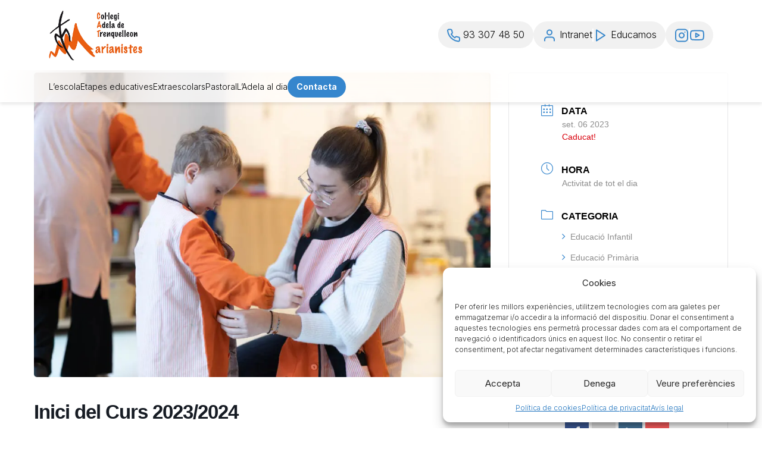

--- FILE ---
content_type: text/html; charset=UTF-8
request_url: https://www.catmarianistes.com/events/inici-del-curs-2023-2024/
body_size: 17645
content:
<!DOCTYPE html>
<html lang="ca">
<head>

	<link rel="apple-touch-icon" sizes="180x180" href="https://www.catmarianistes.com/app/themes/adela/favicon/apple-touch-icon.png">
	<link rel="icon" type="image/png" sizes="32x32" href="https://www.catmarianistes.com/app/themes/adela/favicon/favicon-32x32.png">
	<link rel="icon" type="image/png" sizes="16x16" href="https://www.catmarianistes.com/app/themes/adela/favicon/favicon-16x16.png">
	<link rel="manifest" href="https://www.catmarianistes.com/app/themes/adela/favicon/site.webmanifest">
	<link rel="mask-icon" href="https://www.catmarianistes.com/app/themes/adela/favicon/safari-pinned-tab.svg" color="#5bbad5">
	<meta name="msapplication-TileColor" content="#da532c">
	<meta name="theme-color" content="#ffffff">

    <meta charset="UTF-8">
    <meta http-equiv="X-UA-Compatible" content="IE=edge">
    <meta name="viewport" content="width=device-width, initial-scale=1">
	<title>Inici del Curs 2023/2024 - Col·legi Adela de Trenquelleon Marianistes</title>
    <style>:root,::before,::after{--mec-color-skin: #3586cd;--mec-color-skin-rgba-1: rgba(53,134,205,.25);--mec-color-skin-rgba-2: rgba(53,134,205,.5);--mec-color-skin-rgba-3: rgba(53,134,205,.75);--mec-color-skin-rgba-4: rgba(53,134,205,.11);--mec-container-normal-width: 1196px;--mec-container-large-width: 1690px;--mec-fes-main-color: #40d9f1;--mec-fes-main-color-rgba-1: rgba(64, 217, 241, 0.12);--mec-fes-main-color-rgba-2: rgba(64, 217, 241, 0.23);--mec-fes-main-color-rgba-3: rgba(64, 217, 241, 0.03);--mec-fes-main-color-rgba-4: rgba(64, 217, 241, 0.3);--mec-fes-main-color-rgba-5: rgb(64 217 241 / 7%);--mec-fes-main-color-rgba-6: rgba(64, 217, 241, 0.2);--mec-fluent-main-color: #ade7ff;--mec-fluent-main-color-rgba-1: rgba(173, 231, 255, 0.3);--mec-fluent-main-color-rgba-2: rgba(173, 231, 255, 0.8);--mec-fluent-main-color-rgba-3: rgba(173, 231, 255, 0.1);--mec-fluent-main-color-rgba-4: rgba(173, 231, 255, 0.2);--mec-fluent-main-color-rgba-5: rgba(173, 231, 255, 0.7);--mec-fluent-main-color-rgba-6: rgba(173, 231, 255, 0.7);--mec-fluent-bold-color: #00acf8;--mec-fluent-bg-hover-color: #ebf9ff;--mec-fluent-bg-color: #f5f7f8;--mec-fluent-second-bg-color: #d6eef9;}.mec-wrap, .mec-wrap div:not([class^="elementor-"]), .lity-container, .mec-wrap h1, .mec-wrap h2, .mec-wrap h3, .mec-wrap h4, .mec-wrap h5, .mec-wrap h6, .entry-content .mec-wrap h1, .entry-content .mec-wrap h2, .entry-content .mec-wrap h3, .entry-content .mec-wrap h4, .entry-content .mec-wrap h5, .entry-content .mec-wrap h6, .mec-wrap .mec-totalcal-box input[type="submit"], .mec-wrap .mec-totalcal-box .mec-totalcal-view span, .mec-agenda-event-title a, .lity-content .mec-events-meta-group-booking select, .lity-content .mec-book-ticket-variation h5, .lity-content .mec-events-meta-group-booking input[type="number"], .lity-content .mec-events-meta-group-booking input[type="text"], .lity-content .mec-events-meta-group-booking input[type="email"],.mec-organizer-item a, .mec-single-event .mec-events-meta-group-booking ul.mec-book-tickets-container li.mec-book-ticket-container label{ font-family: "Montserrat", -apple-system, BlinkMacSystemFont, "Segoe UI", Roboto, sans-serif;}.mec-event-content p, .mec-search-bar-result .mec-event-detail{ font-family: Roboto, sans-serif;} .mec-wrap .mec-totalcal-box input, .mec-wrap .mec-totalcal-box select, .mec-checkboxes-search .mec-searchbar-category-wrap, .mec-wrap .mec-totalcal-box .mec-totalcal-view span{ font-family: "Roboto", Helvetica, Arial, sans-serif; }.mec-event-grid-modern .event-grid-modern-head .mec-event-day, .mec-event-list-minimal .mec-time-details, .mec-event-list-minimal .mec-event-detail, .mec-event-list-modern .mec-event-detail, .mec-event-grid-minimal .mec-time-details, .mec-event-grid-minimal .mec-event-detail, .mec-event-grid-simple .mec-event-detail, .mec-event-cover-modern .mec-event-place, .mec-event-cover-clean .mec-event-place, .mec-calendar .mec-event-article .mec-localtime-details div, .mec-calendar .mec-event-article .mec-event-detail, .mec-calendar.mec-calendar-daily .mec-calendar-d-top h2, .mec-calendar.mec-calendar-daily .mec-calendar-d-top h3, .mec-toggle-item-col .mec-event-day, .mec-weather-summary-temp{ font-family: "Roboto", sans-serif; } .mec-fes-form, .mec-fes-list, .mec-fes-form input, .mec-event-date .mec-tooltip .box, .mec-event-status .mec-tooltip .box, .ui-datepicker.ui-widget, .mec-fes-form button[type="submit"].mec-fes-sub-button, .mec-wrap .mec-timeline-events-container p, .mec-wrap .mec-timeline-events-container h4, .mec-wrap .mec-timeline-events-container div, .mec-wrap .mec-timeline-events-container a, .mec-wrap .mec-timeline-events-container span{ font-family: -apple-system, BlinkMacSystemFont, "Segoe UI", Roboto, sans-serif !important; }</style><meta name='robots' content='index, follow, max-image-preview:large, max-snippet:-1, max-video-preview:-1' />
	<style>img:is([sizes="auto" i], [sizes^="auto," i]) { contain-intrinsic-size: 3000px 1500px }</style>
	
	<!-- This site is optimized with the Yoast SEO plugin v26.2 - https://yoast.com/wordpress/plugins/seo/ -->
	<link rel="canonical" href="https://www.catmarianistes.com/events/inici-del-curs-2023-2024/" />
	<meta property="og:locale" content="ca_ES" />
	<meta property="og:type" content="article" />
	<meta property="og:title" content="Inici del Curs 2023/2024 - Col·legi Adela de Trenquelleon Marianistes" />
	<meta property="og:description" content="Avui dimecres 6 de setmebre s&#8217;inicia el curs 2023/2024, SOM-HI!!" />
	<meta property="og:url" content="https://www.catmarianistes.com/events/inici-del-curs-2023-2024/" />
	<meta property="og:site_name" content="Col·legi Adela de Trenquelleon Marianistes" />
	<meta property="og:image" content="https://catmarianistes.com/app/uploads/2023/06/6140-0307.jpg" />
	<meta property="og:image:width" content="1000" />
	<meta property="og:image:height" content="667" />
	<meta property="og:image:type" content="image/jpeg" />
	<meta name="twitter:card" content="summary_large_image" />
	<meta name="twitter:label1" content="Temps estimat de lectura" />
	<meta name="twitter:data1" content="1 minut" />
	<script type="application/ld+json" class="yoast-schema-graph">{"@context":"https://schema.org","@graph":[{"@type":"WebPage","@id":"https://www.catmarianistes.com/events/inici-del-curs-2023-2024/","url":"https://www.catmarianistes.com/events/inici-del-curs-2023-2024/","name":"Inici del Curs 2023/2024 - Col·legi Adela de Trenquelleon Marianistes","isPartOf":{"@id":"https://www.catmarianistes.com/#website"},"primaryImageOfPage":{"@id":"https://www.catmarianistes.com/events/inici-del-curs-2023-2024/#primaryimage"},"image":{"@id":"https://www.catmarianistes.com/events/inici-del-curs-2023-2024/#primaryimage"},"thumbnailUrl":"https://www.catmarianistes.com/app/uploads/2023/06/6140-0307.jpg","datePublished":"2023-06-28T10:44:36+00:00","breadcrumb":{"@id":"https://www.catmarianistes.com/events/inici-del-curs-2023-2024/#breadcrumb"},"inLanguage":"ca","potentialAction":[{"@type":"ReadAction","target":["https://www.catmarianistes.com/events/inici-del-curs-2023-2024/"]}]},{"@type":"ImageObject","inLanguage":"ca","@id":"https://www.catmarianistes.com/events/inici-del-curs-2023-2024/#primaryimage","url":"https://www.catmarianistes.com/app/uploads/2023/06/6140-0307.jpg","contentUrl":"https://www.catmarianistes.com/app/uploads/2023/06/6140-0307.jpg","width":1000,"height":667},{"@type":"BreadcrumbList","@id":"https://www.catmarianistes.com/events/inici-del-curs-2023-2024/#breadcrumb","itemListElement":[{"@type":"ListItem","position":1,"name":"Esdeveniments","item":"https://www.catmarianistes.com/events/"},{"@type":"ListItem","position":2,"name":"Inici del Curs 2023/2024"}]},{"@type":"WebSite","@id":"https://www.catmarianistes.com/#website","url":"https://www.catmarianistes.com/","name":"Col·legi Adela de Trenquelleon Marianistes","description":"Escola Adela Trenquellon","potentialAction":[{"@type":"SearchAction","target":{"@type":"EntryPoint","urlTemplate":"https://www.catmarianistes.com/?s={search_term_string}"},"query-input":{"@type":"PropertyValueSpecification","valueRequired":true,"valueName":"search_term_string"}}],"inLanguage":"ca"}]}</script>
	<!-- / Yoast SEO plugin. -->


<link rel='dns-prefetch' href='//cdn.jsdelivr.net' />
<link rel='dns-prefetch' href='//use.fontawesome.com' />
<style id='classic-theme-styles-inline-css' type='text/css'>
/*! This file is auto-generated */
.wp-block-button__link{color:#fff;background-color:#32373c;border-radius:9999px;box-shadow:none;text-decoration:none;padding:calc(.667em + 2px) calc(1.333em + 2px);font-size:1.125em}.wp-block-file__button{background:#32373c;color:#fff;text-decoration:none}
</style>
<style id='global-styles-inline-css' type='text/css'>
:root{--wp--preset--aspect-ratio--square: 1;--wp--preset--aspect-ratio--4-3: 4/3;--wp--preset--aspect-ratio--3-4: 3/4;--wp--preset--aspect-ratio--3-2: 3/2;--wp--preset--aspect-ratio--2-3: 2/3;--wp--preset--aspect-ratio--16-9: 16/9;--wp--preset--aspect-ratio--9-16: 9/16;--wp--preset--color--black: #000000;--wp--preset--color--cyan-bluish-gray: #abb8c3;--wp--preset--color--white: #ffffff;--wp--preset--color--pale-pink: #f78da7;--wp--preset--color--vivid-red: #cf2e2e;--wp--preset--color--luminous-vivid-orange: #ff6900;--wp--preset--color--luminous-vivid-amber: #fcb900;--wp--preset--color--light-green-cyan: #7bdcb5;--wp--preset--color--vivid-green-cyan: #00d084;--wp--preset--color--pale-cyan-blue: #8ed1fc;--wp--preset--color--vivid-cyan-blue: #0693e3;--wp--preset--color--vivid-purple: #9b51e0;--wp--preset--gradient--vivid-cyan-blue-to-vivid-purple: linear-gradient(135deg,rgba(6,147,227,1) 0%,rgb(155,81,224) 100%);--wp--preset--gradient--light-green-cyan-to-vivid-green-cyan: linear-gradient(135deg,rgb(122,220,180) 0%,rgb(0,208,130) 100%);--wp--preset--gradient--luminous-vivid-amber-to-luminous-vivid-orange: linear-gradient(135deg,rgba(252,185,0,1) 0%,rgba(255,105,0,1) 100%);--wp--preset--gradient--luminous-vivid-orange-to-vivid-red: linear-gradient(135deg,rgba(255,105,0,1) 0%,rgb(207,46,46) 100%);--wp--preset--gradient--very-light-gray-to-cyan-bluish-gray: linear-gradient(135deg,rgb(238,238,238) 0%,rgb(169,184,195) 100%);--wp--preset--gradient--cool-to-warm-spectrum: linear-gradient(135deg,rgb(74,234,220) 0%,rgb(151,120,209) 20%,rgb(207,42,186) 40%,rgb(238,44,130) 60%,rgb(251,105,98) 80%,rgb(254,248,76) 100%);--wp--preset--gradient--blush-light-purple: linear-gradient(135deg,rgb(255,206,236) 0%,rgb(152,150,240) 100%);--wp--preset--gradient--blush-bordeaux: linear-gradient(135deg,rgb(254,205,165) 0%,rgb(254,45,45) 50%,rgb(107,0,62) 100%);--wp--preset--gradient--luminous-dusk: linear-gradient(135deg,rgb(255,203,112) 0%,rgb(199,81,192) 50%,rgb(65,88,208) 100%);--wp--preset--gradient--pale-ocean: linear-gradient(135deg,rgb(255,245,203) 0%,rgb(182,227,212) 50%,rgb(51,167,181) 100%);--wp--preset--gradient--electric-grass: linear-gradient(135deg,rgb(202,248,128) 0%,rgb(113,206,126) 100%);--wp--preset--gradient--midnight: linear-gradient(135deg,rgb(2,3,129) 0%,rgb(40,116,252) 100%);--wp--preset--font-size--small: 13px;--wp--preset--font-size--medium: 20px;--wp--preset--font-size--large: 36px;--wp--preset--font-size--x-large: 42px;--wp--preset--spacing--20: 0.44rem;--wp--preset--spacing--30: 0.67rem;--wp--preset--spacing--40: 1rem;--wp--preset--spacing--50: 1.5rem;--wp--preset--spacing--60: 2.25rem;--wp--preset--spacing--70: 3.38rem;--wp--preset--spacing--80: 5.06rem;--wp--preset--shadow--natural: 6px 6px 9px rgba(0, 0, 0, 0.2);--wp--preset--shadow--deep: 12px 12px 50px rgba(0, 0, 0, 0.4);--wp--preset--shadow--sharp: 6px 6px 0px rgba(0, 0, 0, 0.2);--wp--preset--shadow--outlined: 6px 6px 0px -3px rgba(255, 255, 255, 1), 6px 6px rgba(0, 0, 0, 1);--wp--preset--shadow--crisp: 6px 6px 0px rgba(0, 0, 0, 1);}:where(.is-layout-flex){gap: 0.5em;}:where(.is-layout-grid){gap: 0.5em;}body .is-layout-flex{display: flex;}.is-layout-flex{flex-wrap: wrap;align-items: center;}.is-layout-flex > :is(*, div){margin: 0;}body .is-layout-grid{display: grid;}.is-layout-grid > :is(*, div){margin: 0;}:where(.wp-block-columns.is-layout-flex){gap: 2em;}:where(.wp-block-columns.is-layout-grid){gap: 2em;}:where(.wp-block-post-template.is-layout-flex){gap: 1.25em;}:where(.wp-block-post-template.is-layout-grid){gap: 1.25em;}.has-black-color{color: var(--wp--preset--color--black) !important;}.has-cyan-bluish-gray-color{color: var(--wp--preset--color--cyan-bluish-gray) !important;}.has-white-color{color: var(--wp--preset--color--white) !important;}.has-pale-pink-color{color: var(--wp--preset--color--pale-pink) !important;}.has-vivid-red-color{color: var(--wp--preset--color--vivid-red) !important;}.has-luminous-vivid-orange-color{color: var(--wp--preset--color--luminous-vivid-orange) !important;}.has-luminous-vivid-amber-color{color: var(--wp--preset--color--luminous-vivid-amber) !important;}.has-light-green-cyan-color{color: var(--wp--preset--color--light-green-cyan) !important;}.has-vivid-green-cyan-color{color: var(--wp--preset--color--vivid-green-cyan) !important;}.has-pale-cyan-blue-color{color: var(--wp--preset--color--pale-cyan-blue) !important;}.has-vivid-cyan-blue-color{color: var(--wp--preset--color--vivid-cyan-blue) !important;}.has-vivid-purple-color{color: var(--wp--preset--color--vivid-purple) !important;}.has-black-background-color{background-color: var(--wp--preset--color--black) !important;}.has-cyan-bluish-gray-background-color{background-color: var(--wp--preset--color--cyan-bluish-gray) !important;}.has-white-background-color{background-color: var(--wp--preset--color--white) !important;}.has-pale-pink-background-color{background-color: var(--wp--preset--color--pale-pink) !important;}.has-vivid-red-background-color{background-color: var(--wp--preset--color--vivid-red) !important;}.has-luminous-vivid-orange-background-color{background-color: var(--wp--preset--color--luminous-vivid-orange) !important;}.has-luminous-vivid-amber-background-color{background-color: var(--wp--preset--color--luminous-vivid-amber) !important;}.has-light-green-cyan-background-color{background-color: var(--wp--preset--color--light-green-cyan) !important;}.has-vivid-green-cyan-background-color{background-color: var(--wp--preset--color--vivid-green-cyan) !important;}.has-pale-cyan-blue-background-color{background-color: var(--wp--preset--color--pale-cyan-blue) !important;}.has-vivid-cyan-blue-background-color{background-color: var(--wp--preset--color--vivid-cyan-blue) !important;}.has-vivid-purple-background-color{background-color: var(--wp--preset--color--vivid-purple) !important;}.has-black-border-color{border-color: var(--wp--preset--color--black) !important;}.has-cyan-bluish-gray-border-color{border-color: var(--wp--preset--color--cyan-bluish-gray) !important;}.has-white-border-color{border-color: var(--wp--preset--color--white) !important;}.has-pale-pink-border-color{border-color: var(--wp--preset--color--pale-pink) !important;}.has-vivid-red-border-color{border-color: var(--wp--preset--color--vivid-red) !important;}.has-luminous-vivid-orange-border-color{border-color: var(--wp--preset--color--luminous-vivid-orange) !important;}.has-luminous-vivid-amber-border-color{border-color: var(--wp--preset--color--luminous-vivid-amber) !important;}.has-light-green-cyan-border-color{border-color: var(--wp--preset--color--light-green-cyan) !important;}.has-vivid-green-cyan-border-color{border-color: var(--wp--preset--color--vivid-green-cyan) !important;}.has-pale-cyan-blue-border-color{border-color: var(--wp--preset--color--pale-cyan-blue) !important;}.has-vivid-cyan-blue-border-color{border-color: var(--wp--preset--color--vivid-cyan-blue) !important;}.has-vivid-purple-border-color{border-color: var(--wp--preset--color--vivid-purple) !important;}.has-vivid-cyan-blue-to-vivid-purple-gradient-background{background: var(--wp--preset--gradient--vivid-cyan-blue-to-vivid-purple) !important;}.has-light-green-cyan-to-vivid-green-cyan-gradient-background{background: var(--wp--preset--gradient--light-green-cyan-to-vivid-green-cyan) !important;}.has-luminous-vivid-amber-to-luminous-vivid-orange-gradient-background{background: var(--wp--preset--gradient--luminous-vivid-amber-to-luminous-vivid-orange) !important;}.has-luminous-vivid-orange-to-vivid-red-gradient-background{background: var(--wp--preset--gradient--luminous-vivid-orange-to-vivid-red) !important;}.has-very-light-gray-to-cyan-bluish-gray-gradient-background{background: var(--wp--preset--gradient--very-light-gray-to-cyan-bluish-gray) !important;}.has-cool-to-warm-spectrum-gradient-background{background: var(--wp--preset--gradient--cool-to-warm-spectrum) !important;}.has-blush-light-purple-gradient-background{background: var(--wp--preset--gradient--blush-light-purple) !important;}.has-blush-bordeaux-gradient-background{background: var(--wp--preset--gradient--blush-bordeaux) !important;}.has-luminous-dusk-gradient-background{background: var(--wp--preset--gradient--luminous-dusk) !important;}.has-pale-ocean-gradient-background{background: var(--wp--preset--gradient--pale-ocean) !important;}.has-electric-grass-gradient-background{background: var(--wp--preset--gradient--electric-grass) !important;}.has-midnight-gradient-background{background: var(--wp--preset--gradient--midnight) !important;}.has-small-font-size{font-size: var(--wp--preset--font-size--small) !important;}.has-medium-font-size{font-size: var(--wp--preset--font-size--medium) !important;}.has-large-font-size{font-size: var(--wp--preset--font-size--large) !important;}.has-x-large-font-size{font-size: var(--wp--preset--font-size--x-large) !important;}
:where(.wp-block-post-template.is-layout-flex){gap: 1.25em;}:where(.wp-block-post-template.is-layout-grid){gap: 1.25em;}
:where(.wp-block-columns.is-layout-flex){gap: 2em;}:where(.wp-block-columns.is-layout-grid){gap: 2em;}
:root :where(.wp-block-pullquote){font-size: 1.5em;line-height: 1.6;}
</style>
<link rel='stylesheet' id='wpo_min-header-0-css' href='https://www.catmarianistes.com/app/cache/wpo-minify/1763993692/assets/wpo-minify-header-4b887130.min.css' type='text/css' media='all' />
<link rel='stylesheet' id='bootstrap5-css' href='https://cdn.jsdelivr.net/npm/bootstrap@5.0.0-beta2/dist/css/bootstrap.min.css' type='text/css' media='all' />
<link rel='stylesheet' id='wpo_min-header-2-css' href='https://www.catmarianistes.com/app/cache/wpo-minify/1763993692/assets/wpo-minify-header-41a40d4c.min.css' type='text/css' media='all' />
<link rel='stylesheet' id='slick-css' href='//cdn.jsdelivr.net/npm/slick-carousel@1.8.1/slick/slick.css' type='text/css' media='all' />
<link rel='stylesheet' id='slick_theme-css' href='//cdn.jsdelivr.net/npm/slick-carousel@1.8.1/slick/slick-theme.css' type='text/css' media='all' />
<link rel='stylesheet' id='wpo_min-header-5-css' href='https://www.catmarianistes.com/app/cache/wpo-minify/1763993692/assets/wpo-minify-header-0641962c.min.css' type='text/css' media='all' />
<script type="text/javascript" src="https://www.catmarianistes.com/wp-includes/js/jquery/jquery.min.js" id="jquery-core-js"></script>
<script type="text/javascript" src="https://www.catmarianistes.com/wp-includes/js/jquery/jquery-migrate.min.js" id="jquery-migrate-js"></script>
<script type="text/javascript" src="https://www.catmarianistes.com/app/modulos/modern-events-calendar-lite/assets/js/mec-general-calendar.js" id="mec-general-calendar-script-js"></script>
<script type="text/javascript" src="https://www.catmarianistes.com/app/modulos/modern-events-calendar-lite/assets/packages/tooltip/tooltip.js" id="mec-tooltip-script-js"></script>
<script type="text/javascript" id="mec-frontend-script-js-extra">
/* <![CDATA[ */
var mecdata = {"day":"dia","days":"dies","hour":"hora","hours":"hores","minute":"minut","minutes":"minuts","second":"segon","seconds":"segons","next":"Seg\u00fcent","prev":"Anterior","elementor_edit_mode":"no","recapcha_key":"","ajax_url":"https:\/\/www.catmarianistes.com\/wp-admin\/admin-ajax.php","fes_nonce":"7511f21f73","fes_thankyou_page_time":"2000","fes_upload_nonce":"c3a5356841","current_year":"2025","current_month":"11","datepicker_format":"yy-mm-dd&Y-m-d"};
/* ]]> */
</script>
<script type="text/javascript" src="https://www.catmarianistes.com/app/modulos/modern-events-calendar-lite/assets/js/frontend.js" id="mec-frontend-script-js"></script>
<script type="text/javascript" src="https://www.catmarianistes.com/app/modulos/modern-events-calendar-lite/assets/js/events.js" id="mec-events-script-js"></script>
<script type="text/javascript" src="//cdn.jsdelivr.net/npm/slick-carousel@1.8.1/slick/slick.min.js" id="slick_js-js"></script>
<script type="text/javascript" src="https://www.catmarianistes.com/app/modulos/ultimate-member/assets/js/um-gdpr.min.js" id="um-gdpr-js"></script>
<link rel="https://api.w.org/" href="https://www.catmarianistes.com/wp-json/" /><link rel="alternate" title="JSON" type="application/json" href="https://www.catmarianistes.com/wp-json/wp/v2/mec-events/4170" /><link rel="EditURI" type="application/rsd+xml" title="RSD" href="https://www.catmarianistes.com/xmlrpc.php?rsd" />
<meta name="generator" content="WordPress 6.8.3" />
<link rel='shortlink' href='https://www.catmarianistes.com/?p=4170' />
<link rel="alternate" title="oEmbed (JSON)" type="application/json+oembed" href="https://www.catmarianistes.com/wp-json/oembed/1.0/embed?url=https%3A%2F%2Fwww.catmarianistes.com%2Fevents%2Finici-del-curs-2023-2024%2F" />
<link rel="alternate" title="oEmbed (XML)" type="text/xml+oembed" href="https://www.catmarianistes.com/wp-json/oembed/1.0/embed?url=https%3A%2F%2Fwww.catmarianistes.com%2Fevents%2Finici-del-curs-2023-2024%2F&#038;format=xml" />
		<style type="text/css">
			.um_request_name {
				display: none !important;
			}
		</style>
				<style>.cmplz-hidden {
					display: none !important;
				}</style><meta name="generator" content="Elementor 3.25.9; features: additional_custom_breakpoints, e_optimized_control_loading; settings: css_print_method-external, google_font-enabled, font_display-auto">
			<style>
				.e-con.e-parent:nth-of-type(n+4):not(.e-lazyloaded):not(.e-no-lazyload),
				.e-con.e-parent:nth-of-type(n+4):not(.e-lazyloaded):not(.e-no-lazyload) * {
					background-image: none !important;
				}
				@media screen and (max-height: 1024px) {
					.e-con.e-parent:nth-of-type(n+3):not(.e-lazyloaded):not(.e-no-lazyload),
					.e-con.e-parent:nth-of-type(n+3):not(.e-lazyloaded):not(.e-no-lazyload) * {
						background-image: none !important;
					}
				}
				@media screen and (max-height: 640px) {
					.e-con.e-parent:nth-of-type(n+2):not(.e-lazyloaded):not(.e-no-lazyload),
					.e-con.e-parent:nth-of-type(n+2):not(.e-lazyloaded):not(.e-no-lazyload) * {
						background-image: none !important;
					}
				}
			</style>
			<!--	<script id="Cookiebot" src="https://consent.cookiebot.com/uc.js" data-cbid="96fc9ecd-830f-4e02-b994-4fd28ca53a87" data-blockingmode="auto" type="text/javascript"></script>-->
	
</head>

<body data-cmplz=1 class="wp-singular mec-events-template-default single single-mec-events postid-4170 wp-theme-adela mec-theme-adela elementor-default elementor-kit-5">

<header class="">
		<div class="main-header py-3">
		<div class="container">
		<div class="row align-items-center">
			<div class="col-6 col-md-2">
				<a href="https://www.catmarianistes.com" class="logo"><img src="https://www.catmarianistes.com/app/themes/adela/img/logo-adela.jpg" alt="Inici del Curs 2023/2024 - Col·legi Adela de Trenquelleon Marianistes"></a>
			</div>
			<nav class="col-6 col-md-10 text-end">
				<div class="onlydesktop blocks-header-social">
					<div class="block-header">
						<div class="unblock">
							<svg xmlns="http://www.w3.org/2000/svg" width="22" height="23" viewBox="0 0 22 23" fill="none">
								<path d="M20.8881 16.4562V19.4562C20.8892 19.7347 20.8322 20.0104 20.7206 20.2656C20.6091 20.5208 20.4454 20.7498 20.2402 20.9381C20.035 21.1264 19.7927 21.2697 19.5289 21.3589C19.265 21.4482 18.9855 21.4813 18.7081 21.4562C15.631 21.1219 12.6751 20.0704 10.0781 18.3862C7.66194 16.8509 5.61345 14.8024 4.07812 12.3862C2.38809 9.77743 1.33636 6.80722 1.00812 3.71623C0.983127 3.4397 1.01599 3.16099 1.10462 2.89785C1.19324 2.63472 1.33569 2.39292 1.52288 2.18785C1.71008 1.98278 1.93792 1.81894 2.19191 1.70675C2.44589 1.59456 2.72046 1.53649 2.99812 1.53623H5.99812C6.48342 1.53145 6.95391 1.70331 7.32188 2.01976C7.68985 2.33622 7.93019 2.77568 7.99812 3.25623C8.12474 4.2163 8.35957 5.15896 8.69812 6.06623C8.83266 6.42415 8.86178 6.81314 8.78202 7.18711C8.70227 7.56108 8.51698 7.90434 8.24812 8.17623L6.97812 9.44623C8.40167 11.9498 10.4746 14.0227 12.9781 15.4462L14.2481 14.1762C14.52 13.9074 14.8633 13.7221 15.2372 13.6423C15.6112 13.5626 16.0002 13.5917 16.3581 13.7262C17.2654 14.0648 18.2081 14.2996 19.1681 14.4262C19.6539 14.4948 20.0975 14.7394 20.4146 15.1137C20.7318 15.488 20.9003 15.9658 20.8881 16.4562Z" stroke="#3A88CB" stroke-width="2" stroke-linecap="round" stroke-linejoin="round"/>
							</svg>
							<a href="tel:933074850" target="_blank" alt="teléfono link"><span>93 307 48 50</span></a>
						</div>
					</div>
					<div class="block-header">
						<div class="unblock">
							<svg xmlns="http://www.w3.org/2000/svg" width="24" height="25" viewBox="0 0 24 25" fill="none">
								<path d="M20 21.5V19.5C20 18.4391 19.5786 17.4217 18.8284 16.6716C18.0783 15.9214 17.0609 15.5 16 15.5H8C6.93913 15.5 5.92172 15.9214 5.17157 16.6716C4.42143 17.4217 4 18.4391 4 19.5V21.5" stroke="#3A88CB" stroke-width="2" stroke-linecap="round" stroke-linejoin="round"/>
								<path d="M12 11.5C14.2091 11.5 16 9.70914 16 7.5C16 5.29086 14.2091 3.5 12 3.5C9.79086 3.5 8 5.29086 8 7.5C8 9.70914 9.79086 11.5 12 11.5Z" stroke="#3A88CB" stroke-width="2" stroke-linecap="round" stroke-linejoin="round"/>
							</svg>
							<a href="/intranet"  alt="Intranet link"><span>Intranet</span></a>
						</div>
						<div class="hr"></div>
						<div class="unblock">
							<svg xmlns="http://www.w3.org/2000/svg" width="24" height="25" viewBox="0 0 24 25" fill="none">
								<path d="M5 3.5L19 12.5L5 21.5V3.5Z" stroke="#3A88CB" stroke-width="2" stroke-linecap="round" stroke-linejoin="round"/>
							</svg>
							<a href="http://catmarianistes.educamos.com/" target="_blank" alt="Educamos link"><span>Educamos</span></a>
						</div>
					</div>
					<div class="block-header">
						<div class="unblock">
							<a href="http://www.instagram.com/adela.trenquelleon" target="_blank" alt="Instagram link">
								<svg xmlns="http://www.w3.org/2000/svg" width="24" height="25" viewBox="0 0 24 25" fill="none">
									<path d="M17 2.5H7C4.23858 2.5 2 4.73858 2 7.5V17.5C2 20.2614 4.23858 22.5 7 22.5H17C19.7614 22.5 22 20.2614 22 17.5V7.5C22 4.73858 19.7614 2.5 17 2.5Z" stroke="#3A88CB" stroke-width="2" stroke-linecap="round" stroke-linejoin="round"/>
									<path d="M15.9997 11.8698C16.1231 12.7021 15.981 13.552 15.5935 14.2988C15.206 15.0456 14.5929 15.6512 13.8413 16.0295C13.0898 16.4077 12.2382 16.5394 11.4075 16.4057C10.5768 16.2721 9.80947 15.8799 9.21455 15.285C8.61962 14.6901 8.22744 13.9227 8.09377 13.092C7.96011 12.2614 8.09177 11.4097 8.47003 10.6582C8.84829 9.90667 9.45389 9.29355 10.2007 8.90605C10.9475 8.51856 11.7975 8.3764 12.6297 8.49981C13.4786 8.6257 14.2646 9.02128 14.8714 9.62812C15.4782 10.235 15.8738 11.0209 15.9997 11.8698Z" stroke="#3A88CB" stroke-width="2" stroke-linecap="round" stroke-linejoin="round"/>
									<path d="M17.5 7H17.51" stroke="#3A88CB" stroke-width="2" stroke-linecap="round" stroke-linejoin="round"/>
								</svg>
							</a>
						</div>
						<div class="hr"></div>
						<div class="unblock">
							<a href="https://www.youtube.com/adelatrenquelleon" target="_blank" alt="YouTube link">
								<svg xmlns="http://www.w3.org/2000/svg" width="24" height="25" viewBox="0 0 24 25" fill="none">
									<g clip-path="url(#clip0_193_241)">
										<path d="M22.5406 6.92C22.4218 6.44541 22.1799 6.01057 21.8392 5.65941C21.4986 5.30824 21.0713 5.05318 20.6006 4.92C18.8806 4.5 12.0006 4.5 12.0006 4.5C12.0006 4.5 5.12057 4.5 3.40057 4.96C2.92982 5.09318 2.50255 5.34824 2.16192 5.69941C1.82129 6.05057 1.57936 6.48541 1.46057 6.96C1.14579 8.70556 0.991808 10.4763 1.00057 12.25C0.989351 14.037 1.14334 15.8213 1.46057 17.58C1.59153 18.0398 1.83888 18.4581 2.17872 18.7945C2.51855 19.1308 2.93939 19.3738 3.40057 19.5C5.12057 19.96 12.0006 19.96 12.0006 19.96C12.0006 19.96 18.8806 19.96 20.6006 19.5C21.0713 19.3668 21.4986 19.1118 21.8392 18.7606C22.1799 18.4094 22.4218 17.9746 22.5406 17.5C22.8529 15.7676 23.0069 14.0103 23.0006 12.25C23.0118 10.463 22.8578 8.6787 22.5406 6.92Z" stroke="#3A88CB" stroke-width="2" stroke-linecap="round" stroke-linejoin="round"/>
										<path d="M9.75 15.52L15.5 12.25L9.75 8.97998V15.52Z" stroke="#3A88CB" stroke-width="2" stroke-linecap="round" stroke-linejoin="round"/>
									</g>
									<defs>
										<clipPath id="clip0_193_241">
										<rect width="24" height="24" fill="white" transform="translate(0 0.5)"/>
										</clipPath>
									</defs>
								</svg>
							</a>
						</div>
					</div>
					<ul class="top-menu d-none">
						<li><a href="/intranet"  alt="Intranet link"><i class="bi bi-person-fill"></i> <span>Intranet</span></a></li>
						<li class="border-r"><a href="http://catmarianistes.educamos.com/" target="_blank" alt="Educamos link"><i class="bi bi-play"></i> <span>Educamos</span></a></li>
						<li><a href="http://www.instagram.com/adela.trenquelleon" target="_blank" alt="Instagram link"><i class="bi bi-instagram"></i> <span>Instagram</span></a></li>
						<li><a href="https://twitter.com/catmarianistes" target="_blank" alt="Twitter link"><i class="bi bi-twitter"></i> <span>Twitter</span></a></li>
						<li><a href="https://www.youtube.com/adelatrenquelleon" target="_blank" alt="YouTube link"><i class="bi bi-youtube"></i> <span>YouTube</span></a></li>
					</ul>
				</div>
				<div class="onlymobile">
						<nav class="navbar navbar-light nav-mvl">
							<button id="ToogleMenu" class="navbar-toggler collapsed" type="button" data-bs-toggle="collapse" data-bs-target="#Hmenu" aria-controls="Hmenu" aria-expanded="false" aria-label="Obrir i tancar navegació movil">
								<span class="toggler-icon top-bar"></span>
								<span class="toggler-icon middle-bar"></span>
								<span class="toggler-icon bottom-bar"></span>
							</button>
							<div id="navbar-close" class="hidden">
								<span class="glyphicon glyphicon-remove"></span>
							</div>
						</nav>
						<div class="abs-menu collapse" id="Hmenu">
							<div id="primary-menu-wrap" class="main-menu menu"><ul id="mvl-menu" class="navbar-nav ml-auto"><li id="menu-item-170" class="menu-item menu-item-type-custom menu-item-object-custom menu-item-has-children menu-item-170"><a href="#">L&#8217;escola</a><div class="toggle-button"><i class="bi bi-plus"></i><i class="bi bi-x"></i></div>
<ul class="sub-menu">
	<li id="menu-item-171" class="menu-item menu-item-type-post_type menu-item-object-page menu-item-171"><a href="https://www.catmarianistes.com/lescola/projecte-educatiu/">Projecte Educatiu</a></li>
	<li id="menu-item-256" class="menu-item menu-item-type-post_type menu-item-object-page menu-item-256"><a href="https://www.catmarianistes.com/lescola/identitat/">Identitat</a></li>
	<li id="menu-item-280" class="menu-item menu-item-type-post_type menu-item-object-page menu-item-280"><a href="https://www.catmarianistes.com/lescola/equip-huma/">Equip humà</a></li>
	<li id="menu-item-279" class="menu-item menu-item-type-post_type menu-item-object-page menu-item-279"><a href="https://www.catmarianistes.com/lescola/espais/">Espais</a></li>
	<li id="menu-item-291" class="menu-item menu-item-type-post_type menu-item-object-page menu-item-291"><a href="https://www.catmarianistes.com/lescola/serveis/">Serveis</a></li>
	<li id="menu-item-278" class="menu-item menu-item-type-post_type menu-item-object-page menu-item-278"><a href="https://www.catmarianistes.com/lescola/relacio-amb-les-families/">Relació amb les famílies</a></li>
</ul>
</li>
<li id="menu-item-273" class="menu-item menu-item-type-custom menu-item-object-custom menu-item-has-children menu-item-273"><a href="#">Etapes educatives</a><div class="toggle-button"><i class="bi bi-plus"></i><i class="bi bi-x"></i></div>
<ul class="sub-menu">
	<li id="menu-item-277" class="menu-item menu-item-type-post_type menu-item-object-page menu-item-277"><a href="https://www.catmarianistes.com/etapes-educatives/educacio-infantil/">Educació Infantil</a></li>
	<li id="menu-item-276" class="menu-item menu-item-type-post_type menu-item-object-page menu-item-276"><a href="https://www.catmarianistes.com/etapes-educatives/educacio-primaria/">Educació Primària</a></li>
	<li id="menu-item-275" class="menu-item menu-item-type-post_type menu-item-object-page menu-item-275"><a href="https://www.catmarianistes.com/etapes-educatives/educacio-secundaria/">Educació Secundària</a></li>
</ul>
</li>
<li id="menu-item-389" class="menu-item menu-item-type-post_type menu-item-object-page menu-item-389"><a href="https://www.catmarianistes.com/extraescolars/">Extraescolars</a></li>
<li id="menu-item-1541" class="menu-item menu-item-type-custom menu-item-object-custom menu-item-has-children menu-item-1541"><a href="#">Pastoral</a><div class="toggle-button"><i class="bi bi-plus"></i><i class="bi bi-x"></i></div>
<ul class="sub-menu">
	<li id="menu-item-1483" class="menu-item menu-item-type-post_type menu-item-object-page menu-item-1483"><a href="https://www.catmarianistes.com/pastoral/nostra-proposta/">La nostra proposta</a></li>
	<li id="menu-item-1111" class="menu-item menu-item-type-post_type menu-item-object-page menu-item-1111"><a href="https://www.catmarianistes.com/pastoral/pastoral-escolar/">Pastoral escolar</a></li>
	<li id="menu-item-1112" class="menu-item menu-item-type-post_type menu-item-object-page menu-item-1112"><a href="https://www.catmarianistes.com/pastoral/pastoral-extraescolar/">Pastoral extraescolar</a></li>
</ul>
</li>
<li id="menu-item-994" class="menu-item menu-item-type-custom menu-item-object-custom menu-item-has-children menu-item-994"><a href="#">L&#8217;Adela al dia</a><div class="toggle-button"><i class="bi bi-plus"></i><i class="bi bi-x"></i></div>
<ul class="sub-menu">
	<li id="menu-item-612" class="menu-item menu-item-type-post_type menu-item-object-page current_page_parent menu-item-612"><a href="https://www.catmarianistes.com/adela-al-dia/noticies/">Notícies</a></li>
	<li id="menu-item-519" class="menu-item menu-item-type-post_type menu-item-object-page menu-item-519"><a href="https://www.catmarianistes.com/adela-al-dia/agenda/">Agenda</a></li>
</ul>
</li>
<li id="menu-item-125" class="last menu-item menu-item-type-post_type menu-item-object-page menu-item-125"><a href="https://www.catmarianistes.com/contacta/">Contacta</a></li>
</ul></div>
							<div class="social-links">
								<ul class="top-menu">
									<li><a href="tel:933074850" target="_blank" alt="teléfono link"><i class="bi bi-phone"></i> <span>93 307 48 50</span></a></li>
									<li><a href="#" target="_blank" alt="Intranet link"><i class="bi bi-person-fill"></i> <span>Intranet</span></a></li>
									<li><a href="http://catmarianistes.educamos.com/" target="_blank" alt="Educamos link"><i class="bi bi-play"></i> <span>Educamos</span></a></li>
						
								</ul>
							</div>
							
						</div>
					</div>
			</nav>
		</div>
		</div>
	</div>
	<div class="post-header onlydesktop">
		<nav class="container">
			<div class="main-menu menu"><ul id="menu-principal" class="menu"><li class="menu-item menu-item-type-custom menu-item-object-custom menu-item-has-children menu-item-170"><a href="#">L&#8217;escola</a>
<ul class="sub-menu">
	<li class="menu-item menu-item-type-post_type menu-item-object-page menu-item-171"><a href="https://www.catmarianistes.com/lescola/projecte-educatiu/">Projecte Educatiu</a></li>
	<li class="menu-item menu-item-type-post_type menu-item-object-page menu-item-256"><a href="https://www.catmarianistes.com/lescola/identitat/">Identitat</a></li>
	<li class="menu-item menu-item-type-post_type menu-item-object-page menu-item-280"><a href="https://www.catmarianistes.com/lescola/equip-huma/">Equip humà</a></li>
	<li class="menu-item menu-item-type-post_type menu-item-object-page menu-item-279"><a href="https://www.catmarianistes.com/lescola/espais/">Espais</a></li>
	<li class="menu-item menu-item-type-post_type menu-item-object-page menu-item-291"><a href="https://www.catmarianistes.com/lescola/serveis/">Serveis</a></li>
	<li class="menu-item menu-item-type-post_type menu-item-object-page menu-item-278"><a href="https://www.catmarianistes.com/lescola/relacio-amb-les-families/">Relació amb les famílies</a></li>
</ul>
</li>
<li class="menu-item menu-item-type-custom menu-item-object-custom menu-item-has-children menu-item-273"><a href="#">Etapes educatives</a>
<ul class="sub-menu">
	<li class="menu-item menu-item-type-post_type menu-item-object-page menu-item-277"><a href="https://www.catmarianistes.com/etapes-educatives/educacio-infantil/">Educació Infantil</a></li>
	<li class="menu-item menu-item-type-post_type menu-item-object-page menu-item-276"><a href="https://www.catmarianistes.com/etapes-educatives/educacio-primaria/">Educació Primària</a></li>
	<li class="menu-item menu-item-type-post_type menu-item-object-page menu-item-275"><a href="https://www.catmarianistes.com/etapes-educatives/educacio-secundaria/">Educació Secundària</a></li>
</ul>
</li>
<li class="menu-item menu-item-type-post_type menu-item-object-page menu-item-389"><a href="https://www.catmarianistes.com/extraescolars/">Extraescolars</a></li>
<li class="menu-item menu-item-type-custom menu-item-object-custom menu-item-has-children menu-item-1541"><a href="#">Pastoral</a>
<ul class="sub-menu">
	<li class="menu-item menu-item-type-post_type menu-item-object-page menu-item-1483"><a href="https://www.catmarianistes.com/pastoral/nostra-proposta/">La nostra proposta</a></li>
	<li class="menu-item menu-item-type-post_type menu-item-object-page menu-item-1111"><a href="https://www.catmarianistes.com/pastoral/pastoral-escolar/">Pastoral escolar</a></li>
	<li class="menu-item menu-item-type-post_type menu-item-object-page menu-item-1112"><a href="https://www.catmarianistes.com/pastoral/pastoral-extraescolar/">Pastoral extraescolar</a></li>
</ul>
</li>
<li class="menu-item menu-item-type-custom menu-item-object-custom menu-item-has-children menu-item-994"><a href="#">L&#8217;Adela al dia</a>
<ul class="sub-menu">
	<li class="menu-item menu-item-type-post_type menu-item-object-page current_page_parent menu-item-612"><a href="https://www.catmarianistes.com/adela-al-dia/noticies/">Notícies</a></li>
	<li class="menu-item menu-item-type-post_type menu-item-object-page menu-item-519"><a href="https://www.catmarianistes.com/adela-al-dia/agenda/">Agenda</a></li>
</ul>
</li>
<li class="last menu-item menu-item-type-post_type menu-item-object-page menu-item-125"><a href="https://www.catmarianistes.com/contacta/">Contacta</a></li>
</ul></div>						</nav>
	</div>

</header>
    <section id="main-content" class="mec-container">

        
        
            <div class="mec-wrap colorskin-custom clearfix " id="mec_skin_2636">

    		<article class="row mec-single-event 0">

		<!-- start breadcrumbs -->
				<!-- end breadcrumbs -->

		<div class="col-md-8">
            			<div class="mec-events-event-image">
                <img width="1000" height="667" src="https://www.catmarianistes.com/app/uploads/2023/06/6140-0307.jpg" class="attachment-full size-full wp-post-image" alt="" data-mec-postid="4170" />            </div>
                        			<div class="mec-event-content">
                                                        <h1 class="mec-single-title">Inici del Curs 2023/2024</h1>
                
				<div class="mec-single-event-description mec-events-content"><p>Avui dimecres 6 de setmebre s&#8217;inicia el curs 2023/2024, SOM-HI!!</p>
</div>
                                			</div>

			
			<!-- Custom Data Fields -->
			
			<!-- FAQ -->
            
			<div class="mec-event-info-mobile"></div>

			<!-- Export Module -->
			<div class="mec-event-export-module mec-frontbox">
     <div class="mec-event-exporting">
        <div class="mec-export-details">
            <ul>
                <li><a class="mec-events-gcal mec-events-button mec-color mec-bg-color-hover mec-border-color" href="https://calendar.google.com/calendar/render?action=TEMPLATE&text=Inici+del+Curs+2023%2F2024&dates=20230905T220000Z/20230906T220000Z&details=Avui+dimecres+6+de+setmebre+s%27inicia+el+curs+2023%2F2024%2C+SOM-HI%21%21" target="_blank">+ Afegir a Google Calendar</a></li>                <li><a class="mec-events-gcal mec-events-button mec-color mec-bg-color-hover mec-border-color" href="https://www.catmarianistes.com/?method=ical&#038;id=4170">Exportació a + iCal / Outlook</a></li>            </ul>
        </div>
    </div>
</div>
			<!-- Countdown module -->
			
			<!-- Hourly Schedule -->
			
			
			<!-- Booking Module -->
			
			<!-- Tags -->
			<div class="mec-events-meta-group mec-events-meta-group-tags">
                			</div>

		</div>

					<div class="col-md-4">

				<div class="mec-event-info-desktop mec-event-meta mec-color-before mec-frontbox">
					        <div class="mec-single-event-date">
            <i class="mec-sl-calendar"></i>            <h3 class="mec-date">Data</h3>
            <dl>
                                    <dd><abbr class="mec-events-abbr"><span class="mec-start-date-label">set. 06 2023</span></abbr></dd>
                            </dl>
            <dl><dd><span class="mec-holding-status mec-holding-status-expired">Caducat!</span></dd></dl>        </div>
                            <div class="mec-single-event-time">
                <i class="mec-sl-clock"></i>                <h3 class="mec-time">Hora</h3>
                <i class="mec-time-comment"></i>
                <dl>
                                            <dd><abbr class="mec-events-abbr">Activitat de tot el dia</abbr></dd>
                                    </dl>
            </div>
            
					<!-- Local Time Module -->
					
					
															
					
					
					
											<div class="mec-single-event-category">
							<i class="mec-sl-folder"></i>							<dt>Categoria</dt>
							<dl>
							<dd class="mec-events-event-categories">
                                <a href="https://www.catmarianistes.com/mec-category/educacio-infantil/" class="mec-color-hover" rel="tag"><i class="mec-fa-angle-right"></i>Educació Infantil</a></dd><dd class="mec-events-event-categories">
                                <a href="https://www.catmarianistes.com/mec-category/educacio-primaria/" class="mec-color-hover" rel="tag"><i class="mec-fa-angle-right"></i>Educació Primària</a></dd><dd class="mec-events-event-categories">
                                <a href="https://www.catmarianistes.com/mec-category/educacio-secundaria/" class="mec-color-hover" rel="tag"><i class="mec-fa-angle-right"></i>Educació Secundària</a></dd>							</dl>
						</div>
																
					<!-- Sponsors Module -->
					
					<!-- Register Booking Button -->
					
				</div>

				
				<!-- Speakers Module -->
				
				<!-- Attendees List Module -->
				
				<!-- Next Previous Module -->
				
				<!-- Links Module -->
				<div class="mec-event-social mec-frontbox">
     <h3 class="mec-social-single mec-frontbox-title">Comparteix aquest esdeveniment</h3>
     <div class="mec-event-sharing">
        <div class="mec-links-details">
            <ul>
                <li class="mec-event-social-icon"><a class="facebook" href="https://www.facebook.com/sharer/sharer.php?u=https%3A%2F%2Fwww.catmarianistes.com%2Fevents%2Finici-del-curs-2023-2024%2F" onclick="javascript:window.open(this.href, '', 'menubar=no,toolbar=no,resizable=yes,scrollbars=yes,height=500,width=600'); return false;" target="_blank" title="Compartir a Facebook"><i class="mec-fa-facebook"></i><span class="mec-social-title"></span></a></li><li class="mec-event-social-icon"><a class="twitter" href="https://twitter.com/share?url=https%3A%2F%2Fwww.catmarianistes.com%2Fevents%2Finici-del-curs-2023-2024%2F" onclick="javascript:window.open(this.href, '', 'menubar=no,toolbar=no,resizable=yes,scrollbars=yes,height=600,width=500'); return false;" target="_blank" title="X Social Network"><svg xmlns="http://www.w3.org/2000/svg" shape-rendering="geometricPrecision" text-rendering="geometricPrecision" image-rendering="optimizeQuality" fill-rule="evenodd" clip-rule="evenodd" viewBox="0 0 512 462.799"><path fill-rule="nonzero" d="M403.229 0h78.506L310.219 196.04 512 462.799H354.002L230.261 301.007 88.669 462.799h-78.56l183.455-209.683L0 0h161.999l111.856 147.88L403.229 0zm-27.556 415.805h43.505L138.363 44.527h-46.68l283.99 371.278z"/></svg><span class="mec-social-title"></span></a></li><li class="mec-event-social-icon"><a class="linkedin" href="https://www.linkedin.com/shareArticle?mini=true&url=https%3A%2F%2Fwww.catmarianistes.com%2Fevents%2Finici-del-curs-2023-2024%2F" onclick="javascript:window.open(this.href, '', 'menubar=no,toolbar=no,resizable=yes,scrollbars=yes,height=600,width=500'); return false;" target="_blank" title="LinkedIn"><i class="mec-fa-linkedin"></i><span class="mec-social-title"></span></a></li><li class="mec-event-social-icon"><a class="email" href="mailto:?subject=Inici%20del%20Curs%202023%2F2024&body=https%3A%2F%2Fwww.catmarianistes.com%2Fevents%2Finici-del-curs-2023-2024%2F" title="Correu electrònic"><i class="mec-fa-envelope"></i><span class="mec-social-title"></span></a></li>            </ul>
        </div>
    </div>
</div>
				<!-- Weather Module -->
				
				<!-- Google Maps Module -->
				<div class="mec-events-meta-group mec-events-meta-group-gmap">
									</div>

				<!-- QRCode Module -->
				
                <!-- Public Download Module -->
                
				<!-- Widgets -->
				
			</div>
			</article>

		
</div>
<script>
// Fix modal speaker in some themes
jQuery(".mec-speaker-avatar-dialog a, .mec-schedule-speakers a").on('click', function(e)
{
    e.preventDefault();
    lity(jQuery(this).attr('href'));

	return false;
});

jQuery(".mec-booking-button-register").on('click', function(e)
{
    if(jQuery(".mec-booking-button.mec-booking-data-lity").length>0){
        return false;
    }

    e.preventDefault();
    jQuery([document.documentElement, document.body]).animate({
        scrollTop: jQuery(jQuery(this).data('bookingform')).offset().top
    }, 300);

    jQuery([parent.document.documentElement, parent.document.body]).animate({
        scrollTop: jQuery(jQuery(this).data('bookingform')).offset().top
    }, 300);

    return false;
});

// Fix modal booking in some themes
jQuery(window).on('load', function()
{
    jQuery(".mec-booking-button.mec-booking-data-lity").on('click', function(e)
    {
        e.preventDefault();
        lity(jQuery(this).data('bookingform'));

		return false;
    });

    jQuery(".mec-booking-button-register").on('click', function(e)
    {
        if(jQuery(".mec-booking-button.mec-booking-data-lity").length>0){
            return false;
        }

        e.preventDefault();
        jQuery([document.documentElement, document.body]).animate({
            scrollTop: jQuery(jQuery(this).data('bookingform')).offset().top
        }, 300);

        jQuery([parent.document.documentElement, parent.document.body]).animate({
            scrollTop: jQuery(jQuery(this).data('bookingform')).offset().top
        }, 300);

        return false;
    });
});
</script>

                
<!-- You can start editing here. -->


			<!-- If comments are closed. -->
		<p class="nocomments">Els comentaris estan tancats.</p>

	
    </section>

    
<footer>
    <div class="container">
       
        <div class="row">
            <div class="col-md-3 footer-left">
            <a href="https://www.catmarianistes.com" class="logo"><img src="https://www.catmarianistes.com/app/themes/adela/img/logo-adela.jpg" alt="Inici del Curs 2023/2024 - Col·legi Adela de Trenquelleon Marianistes"></a>
           

            </div>
            <div class="col-md-6">
                <div class="info">
                    <p><b>Col.legi Adela de Trenquelleon</b><br>
                    Rambla Guipúscoa, 24, 08018 BARCELONA<br>
                    TELÈFON: <a href="tel:933074850">93 307 48 50</a><br>
                    E-MAIL: <a href="mailto:escola@catmarianistes.com">escola@catmarianistes.com</a><br>
                    Centre concertat per la Generalitat de Catalunya nº 08011199</p>
                </div>
            </div>
            <div class="col-md-3">
                <div class="main-menu menu"><ul id="menu-legal" class="menu"><li id="menu-item-1014" class="menu-item menu-item-type-post_type menu-item-object-page menu-item-1014"><a href="https://www.catmarianistes.com/avis-legal/">Avís legal</a></li>
<li id="menu-item-150" class="menu-item menu-item-type-post_type menu-item-object-page menu-item-privacy-policy menu-item-150"><a rel="privacy-policy" href="https://www.catmarianistes.com/politica-de-privacitat/">Política de privacitat</a></li>
<li id="menu-item-5583" class="menu-item menu-item-type-post_type menu-item-object-page menu-item-5583"><a href="https://www.catmarianistes.com/politica-de-cookies/">Política de cookies</a></li>
</ul></div>            </div>
        </div>
        
    </div>
</footer>









<div id="um_upload_single" style="display:none;"></div>

<div id="um_view_photo" style="display:none;">
	<a href="javascript:void(0);" data-action="um_remove_modal" class="um-modal-close" aria-label="Cerrar la vista emergente de la foto">
		<i class="um-faicon-times"></i>
	</a>

	<div class="um-modal-body photo">
		<div class="um-modal-photo"></div>
	</div>
</div>
<script type="speculationrules">
{"prefetch":[{"source":"document","where":{"and":[{"href_matches":"\/*"},{"not":{"href_matches":["\/wp-*.php","\/wp-admin\/*","\/app\/uploads\/*","\/app\/*","\/app\/modulos\/*","\/app\/themes\/adela\/*","\/*\\?(.+)"]}},{"not":{"selector_matches":"a[rel~=\"nofollow\"]"}},{"not":{"selector_matches":".no-prefetch, .no-prefetch a"}}]},"eagerness":"conservative"}]}
</script>

<!-- Consent Management powered by Complianz | GDPR/CCPA Cookie Consent https://wordpress.org/plugins/complianz-gdpr -->
<div id="cmplz-cookiebanner-container"><div class="cmplz-cookiebanner cmplz-hidden banner-1 bottom-right-view-preferences optin cmplz-bottom-right cmplz-categories-type-view-preferences" aria-modal="true" data-nosnippet="true" role="dialog" aria-live="polite" aria-labelledby="cmplz-header-1-optin" aria-describedby="cmplz-message-1-optin">
	<div class="cmplz-header">
		<div class="cmplz-logo"></div>
		<div class="cmplz-title" id="cmplz-header-1-optin">Cookies</div>
		<div class="cmplz-close" tabindex="0" role="button" aria-label="Tanca la finestra">
			<svg aria-hidden="true" focusable="false" data-prefix="fas" data-icon="times" class="svg-inline--fa fa-times fa-w-11" role="img" xmlns="http://www.w3.org/2000/svg" viewBox="0 0 352 512"><path fill="currentColor" d="M242.72 256l100.07-100.07c12.28-12.28 12.28-32.19 0-44.48l-22.24-22.24c-12.28-12.28-32.19-12.28-44.48 0L176 189.28 75.93 89.21c-12.28-12.28-32.19-12.28-44.48 0L9.21 111.45c-12.28 12.28-12.28 32.19 0 44.48L109.28 256 9.21 356.07c-12.28 12.28-12.28 32.19 0 44.48l22.24 22.24c12.28 12.28 32.2 12.28 44.48 0L176 322.72l100.07 100.07c12.28 12.28 32.2 12.28 44.48 0l22.24-22.24c12.28-12.28 12.28-32.19 0-44.48L242.72 256z"></path></svg>
		</div>
	</div>

	<div class="cmplz-divider cmplz-divider-header"></div>
	<div class="cmplz-body">
		<div class="cmplz-message" id="cmplz-message-1-optin">Per oferir les millors experiències, utilitzem tecnologies com ara galetes per emmagatzemar i/o accedir a la informació del dispositiu. Donar el consentiment a aquestes tecnologies ens permetrà processar dades com ara el comportament de navegació o identificadors únics en aquest lloc. No consentir o retirar el consentiment, pot afectar negativament determinades característiques i funcions.</div>
		<!-- categories start -->
		<div class="cmplz-categories">
			<details class="cmplz-category cmplz-functional" >
				<summary>
						<span class="cmplz-category-header">
							<span class="cmplz-category-title">Funcional</span>
							<span class='cmplz-always-active'>
								<span class="cmplz-banner-checkbox">
									<input type="checkbox"
										   id="cmplz-functional-optin"
										   data-category="cmplz_functional"
										   class="cmplz-consent-checkbox cmplz-functional"
										   size="40"
										   value="1"/>
									<label class="cmplz-label" for="cmplz-functional-optin" tabindex="0"><span class="screen-reader-text">Funcional</span></label>
								</span>
								Sempre actiu							</span>
							<span class="cmplz-icon cmplz-open">
								<svg xmlns="http://www.w3.org/2000/svg" viewBox="0 0 448 512"  height="18" ><path d="M224 416c-8.188 0-16.38-3.125-22.62-9.375l-192-192c-12.5-12.5-12.5-32.75 0-45.25s32.75-12.5 45.25 0L224 338.8l169.4-169.4c12.5-12.5 32.75-12.5 45.25 0s12.5 32.75 0 45.25l-192 192C240.4 412.9 232.2 416 224 416z"/></svg>
							</span>
						</span>
				</summary>
				<div class="cmplz-description">
					<span class="cmplz-description-functional">L'emmagatzematge o accés tècnic és estrictament necessari amb la finalitat legítima de permetre l'ús d'un determinat servei sol·licitat explícitament per l'abonat o usuari, o amb l'única finalitat de realitzar la transmissió d'una comunicació a través d'una xarxa de comunicacions electròniques.</span>
				</div>
			</details>

			<details class="cmplz-category cmplz-preferences" >
				<summary>
						<span class="cmplz-category-header">
							<span class="cmplz-category-title">Preferències</span>
							<span class="cmplz-banner-checkbox">
								<input type="checkbox"
									   id="cmplz-preferences-optin"
									   data-category="cmplz_preferences"
									   class="cmplz-consent-checkbox cmplz-preferences"
									   size="40"
									   value="1"/>
								<label class="cmplz-label" for="cmplz-preferences-optin" tabindex="0"><span class="screen-reader-text">Preferències</span></label>
							</span>
							<span class="cmplz-icon cmplz-open">
								<svg xmlns="http://www.w3.org/2000/svg" viewBox="0 0 448 512"  height="18" ><path d="M224 416c-8.188 0-16.38-3.125-22.62-9.375l-192-192c-12.5-12.5-12.5-32.75 0-45.25s32.75-12.5 45.25 0L224 338.8l169.4-169.4c12.5-12.5 32.75-12.5 45.25 0s12.5 32.75 0 45.25l-192 192C240.4 412.9 232.2 416 224 416z"/></svg>
							</span>
						</span>
				</summary>
				<div class="cmplz-description">
					<span class="cmplz-description-preferences">L'emmagatzematge tècnic o l'accés és necessari amb la finalitat legítima d'emmagatzemar preferències que no siguin sol·licitades pel subscriptor o usuari.</span>
				</div>
			</details>

			<details class="cmplz-category cmplz-statistics" >
				<summary>
						<span class="cmplz-category-header">
							<span class="cmplz-category-title">Estadístiques</span>
							<span class="cmplz-banner-checkbox">
								<input type="checkbox"
									   id="cmplz-statistics-optin"
									   data-category="cmplz_statistics"
									   class="cmplz-consent-checkbox cmplz-statistics"
									   size="40"
									   value="1"/>
								<label class="cmplz-label" for="cmplz-statistics-optin" tabindex="0"><span class="screen-reader-text">Estadístiques</span></label>
							</span>
							<span class="cmplz-icon cmplz-open">
								<svg xmlns="http://www.w3.org/2000/svg" viewBox="0 0 448 512"  height="18" ><path d="M224 416c-8.188 0-16.38-3.125-22.62-9.375l-192-192c-12.5-12.5-12.5-32.75 0-45.25s32.75-12.5 45.25 0L224 338.8l169.4-169.4c12.5-12.5 32.75-12.5 45.25 0s12.5 32.75 0 45.25l-192 192C240.4 412.9 232.2 416 224 416z"/></svg>
							</span>
						</span>
				</summary>
				<div class="cmplz-description">
					<span class="cmplz-description-statistics">L'emmagatzematge o accés tècnic que s'utilitza exclusivament amb finalitats estadístiques.</span>
					<span class="cmplz-description-statistics-anonymous">L'emmagatzematge o accés tècnic que s'utilitza exclusivament amb finalitats estadístiques anònimes. Sense una citació, el compliment voluntari per part del vostre proveïdor de serveis d'Internet, o registres addicionals d'un tercer, la informació emmagatzemada o recuperada només amb aquesta finalitat no es pot utilitzar normalment per identificar-vos.</span>
				</div>
			</details>
			<details class="cmplz-category cmplz-marketing" >
				<summary>
						<span class="cmplz-category-header">
							<span class="cmplz-category-title">Màrqueting</span>
							<span class="cmplz-banner-checkbox">
								<input type="checkbox"
									   id="cmplz-marketing-optin"
									   data-category="cmplz_marketing"
									   class="cmplz-consent-checkbox cmplz-marketing"
									   size="40"
									   value="1"/>
								<label class="cmplz-label" for="cmplz-marketing-optin" tabindex="0"><span class="screen-reader-text">Màrqueting</span></label>
							</span>
							<span class="cmplz-icon cmplz-open">
								<svg xmlns="http://www.w3.org/2000/svg" viewBox="0 0 448 512"  height="18" ><path d="M224 416c-8.188 0-16.38-3.125-22.62-9.375l-192-192c-12.5-12.5-12.5-32.75 0-45.25s32.75-12.5 45.25 0L224 338.8l169.4-169.4c12.5-12.5 32.75-12.5 45.25 0s12.5 32.75 0 45.25l-192 192C240.4 412.9 232.2 416 224 416z"/></svg>
							</span>
						</span>
				</summary>
				<div class="cmplz-description">
					<span class="cmplz-description-marketing">L'emmagatzematge tècnic o l'accés són necessaris per crear perfils d'usuari per enviar publicitat o per fer un seguiment de l'usuari en un lloc web o en diversos llocs web amb finalitats de màrqueting similars.</span>
				</div>
			</details>
		</div><!-- categories end -->
			</div>

	<div class="cmplz-links cmplz-information">
		<a class="cmplz-link cmplz-manage-options cookie-statement" href="#" data-relative_url="#cmplz-manage-consent-container">Gestiona les opcions</a>
		<a class="cmplz-link cmplz-manage-third-parties cookie-statement" href="#" data-relative_url="#cmplz-cookies-overview">Gestiona els serveis</a>
		<a class="cmplz-link cmplz-manage-vendors tcf cookie-statement" href="#" data-relative_url="#cmplz-tcf-wrapper">Gestiona {vendor_count} proveïdors</a>
		<a class="cmplz-link cmplz-external cmplz-read-more-purposes tcf" target="_blank" rel="noopener noreferrer nofollow" href="https://cookiedatabase.org/tcf/purposes/">Llegeix més sobre aquests propòsits</a>
			</div>

	<div class="cmplz-divider cmplz-footer"></div>

	<div class="cmplz-buttons">
		<button class="cmplz-btn cmplz-accept">Accepta</button>
		<button class="cmplz-btn cmplz-deny">Denega</button>
		<button class="cmplz-btn cmplz-view-preferences">Veure preferències</button>
		<button class="cmplz-btn cmplz-save-preferences">Desa les preferències</button>
		<a class="cmplz-btn cmplz-manage-options tcf cookie-statement" href="#" data-relative_url="#cmplz-manage-consent-container">Veure preferències</a>
			</div>

	<div class="cmplz-links cmplz-documents">
		<a class="cmplz-link cookie-statement" href="#" data-relative_url="">{title}</a>
		<a class="cmplz-link privacy-statement" href="#" data-relative_url="">{title}</a>
		<a class="cmplz-link impressum" href="#" data-relative_url="">{title}</a>
			</div>

</div>
</div>
					<div id="cmplz-manage-consent" data-nosnippet="true"><button class="cmplz-btn cmplz-hidden cmplz-manage-consent manage-consent-1">Cookies</button>

</div>			<script type='text/javascript'>
				const lazyloadRunObserver = () => {
					const lazyloadBackgrounds = document.querySelectorAll( `.e-con.e-parent:not(.e-lazyloaded)` );
					const lazyloadBackgroundObserver = new IntersectionObserver( ( entries ) => {
						entries.forEach( ( entry ) => {
							if ( entry.isIntersecting ) {
								let lazyloadBackground = entry.target;
								if( lazyloadBackground ) {
									lazyloadBackground.classList.add( 'e-lazyloaded' );
								}
								lazyloadBackgroundObserver.unobserve( entry.target );
							}
						});
					}, { rootMargin: '200px 0px 200px 0px' } );
					lazyloadBackgrounds.forEach( ( lazyloadBackground ) => {
						lazyloadBackgroundObserver.observe( lazyloadBackground );
					} );
				};
				const events = [
					'DOMContentLoaded',
					'elementor/lazyload/observe',
				];
				events.forEach( ( event ) => {
					document.addEventListener( event, lazyloadRunObserver );
				} );
			</script>
			<script type="text/javascript" src="https://www.catmarianistes.com/wp-includes/js/jquery/ui/core.min.js" id="jquery-ui-core-js"></script>
<script type="text/javascript" src="https://www.catmarianistes.com/wp-includes/js/jquery/ui/datepicker.min.js" id="jquery-ui-datepicker-js"></script>
<script type="text/javascript" id="jquery-ui-datepicker-js-after">
/* <![CDATA[ */
jQuery(function(jQuery){jQuery.datepicker.setDefaults({"closeText":"Tanca","currentText":"Avui","monthNames":["gener","febrer","mar\u00e7","abril","maig","juny","juliol","agost","setembre","octubre","novembre","desembre"],"monthNamesShort":["gen.","febr.","mar\u00e7","abr.","maig","juny","jul.","ag.","set.","oct.","nov.","des."],"nextText":"Seg\u00fcent","prevText":"Anterior","dayNames":["Diumenge","Dilluns","Dimarts","Dimecres","Dijous","Divendres","Dissabte"],"dayNamesShort":["Dg","Dl","Dt","Dc","Dj","Dv","Ds"],"dayNamesMin":["Dg","Dl","Dt","Dc","Dj","Dv","Ds"],"dateFormat":"d \\dd\\e MM \\dd\\e yy","firstDay":1,"isRTL":false});});
/* ]]> */
</script>
<script type="text/javascript" src="https://www.catmarianistes.com/app/modulos/modern-events-calendar-lite/assets/js/jquery.typewatch.js" id="mec-typekit-script-js"></script>
<script type="text/javascript" src="https://www.catmarianistes.com/app/modulos/modern-events-calendar-lite/assets/packages/featherlight/featherlight.js" id="featherlight-js"></script>
<script type="text/javascript" src="https://www.catmarianistes.com/app/modulos/modern-events-calendar-lite/assets/packages/select2/select2.full.min.js" id="mec-select2-script-js"></script>
<script type="text/javascript" src="https://www.catmarianistes.com/app/modulos/modern-events-calendar-lite/assets/packages/lity/lity.min.js" id="mec-lity-script-js"></script>
<script type="text/javascript" src="https://www.catmarianistes.com/app/modulos/modern-events-calendar-lite/assets/packages/colorbrightness/colorbrightness.min.js" id="mec-colorbrightness-script-js"></script>
<script type="text/javascript" src="https://www.catmarianistes.com/app/modulos/modern-events-calendar-lite/assets/packages/owl-carousel/owl.carousel.min.js" id="mec-owl-carousel-script-js"></script>
<script type="text/javascript" src="https://www.catmarianistes.com/wp-includes/js/dist/hooks.min.js" id="wp-hooks-js"></script>
<script type="text/javascript" src="https://www.catmarianistes.com/wp-includes/js/dist/i18n.min.js" id="wp-i18n-js"></script>
<script type="text/javascript" id="wp-i18n-js-after">
/* <![CDATA[ */
wp.i18n.setLocaleData( { 'text direction\u0004ltr': [ 'ltr' ] } );
/* ]]> */
</script>
<script type="text/javascript" src="https://www.catmarianistes.com/app/modulos/contact-form-7/includes/swv/js/index.js" id="swv-js"></script>
<script type="text/javascript" id="contact-form-7-js-translations">
/* <![CDATA[ */
( function( domain, translations ) {
	var localeData = translations.locale_data[ domain ] || translations.locale_data.messages;
	localeData[""].domain = domain;
	wp.i18n.setLocaleData( localeData, domain );
} )( "contact-form-7", {"translation-revision-date":"2025-01-14 08:04:34+0000","generator":"GlotPress\/4.0.1","domain":"messages","locale_data":{"messages":{"":{"domain":"messages","plural-forms":"nplurals=2; plural=n != 1;","lang":"ca"},"This contact form is placed in the wrong place.":["Aquest formulari de contacte est\u00e0 col\u00b7locat en el lloc equivocat."],"Error:":["Error:"]}},"comment":{"reference":"includes\/js\/index.js"}} );
/* ]]> */
</script>
<script type="text/javascript" id="contact-form-7-js-before">
/* <![CDATA[ */
var wpcf7 = {
    "api": {
        "root": "https:\/\/www.catmarianistes.com\/wp-json\/",
        "namespace": "contact-form-7\/v1"
    },
    "cached": 1
};
/* ]]> */
</script>
<script type="text/javascript" src="https://www.catmarianistes.com/app/modulos/contact-form-7/includes/js/index.js" id="contact-form-7-js"></script>
<script type="text/javascript" src="https://cdn.jsdelivr.net/npm/@popperjs/core@2.6.0/dist/umd/popper.min.js" id="popper-js"></script>
<script type="text/javascript" src="https://cdn.jsdelivr.net/npm/bootstrap@5.0.0-beta2/dist/js/bootstrap.min.js" id="bootstrapjs-js"></script>
<script type="text/javascript" src="https://www.catmarianistes.com/app/themes/adela/js/custom.js" id="custom-js"></script>
<script type="text/javascript" src="https://www.catmarianistes.com/wp-includes/js/underscore.min.js" id="underscore-js"></script>
<script type="text/javascript" id="wp-util-js-extra">
/* <![CDATA[ */
var _wpUtilSettings = {"ajax":{"url":"\/wp-admin\/admin-ajax.php"}};
/* ]]> */
</script>
<script type="text/javascript" src="https://www.catmarianistes.com/wp-includes/js/wp-util.min.js" id="wp-util-js"></script>
<script type="text/javascript" src="https://www.catmarianistes.com/app/modulos/ultimate-member/assets/libs/tipsy/tipsy.min.js" id="um_tipsy-js"></script>
<script type="text/javascript" src="https://www.catmarianistes.com/app/modulos/ultimate-member/assets/libs/um-confirm/um-confirm.min.js" id="um_confirm-js"></script>
<script type="text/javascript" src="https://www.catmarianistes.com/app/modulos/ultimate-member/assets/libs/pickadate/picker.min.js" id="um_datetime-js"></script>
<script type="text/javascript" src="https://www.catmarianistes.com/app/modulos/ultimate-member/assets/libs/pickadate/picker.date.min.js" id="um_datetime_date-js"></script>
<script type="text/javascript" src="https://www.catmarianistes.com/app/modulos/ultimate-member/assets/libs/pickadate/picker.time.min.js" id="um_datetime_time-js"></script>
<script type="text/javascript" src="https://www.catmarianistes.com/app/modulos/ultimate-member/assets/libs/pickadate/translations/ca_ES.min.js" id="um_datetime_locale-js"></script>
<script type="text/javascript" id="um_common-js-extra">
/* <![CDATA[ */
var um_common_variables = {"locale":"ca"};
var um_common_variables = {"locale":"ca"};
/* ]]> */
</script>
<script type="text/javascript" src="https://www.catmarianistes.com/app/modulos/ultimate-member/assets/js/common.min.js" id="um_common-js"></script>
<script type="text/javascript" src="https://www.catmarianistes.com/app/modulos/ultimate-member/assets/libs/cropper/cropper.min.js" id="um_crop-js"></script>
<script type="text/javascript" id="um_frontend_common-js-extra">
/* <![CDATA[ */
var um_frontend_common_variables = [];
/* ]]> */
</script>
<script type="text/javascript" src="https://www.catmarianistes.com/app/modulos/ultimate-member/assets/js/common-frontend.min.js" id="um_frontend_common-js"></script>
<script type="text/javascript" src="https://www.catmarianistes.com/app/modulos/ultimate-member/assets/js/um-modal.min.js" id="um_modal-js"></script>
<script type="text/javascript" src="https://www.catmarianistes.com/app/modulos/ultimate-member/assets/libs/jquery-form/jquery-form.min.js" id="um_jquery_form-js"></script>
<script type="text/javascript" src="https://www.catmarianistes.com/app/modulos/ultimate-member/assets/libs/fileupload/fileupload.js" id="um_fileupload-js"></script>
<script type="text/javascript" src="https://www.catmarianistes.com/app/modulos/ultimate-member/assets/js/um-functions.min.js" id="um_functions-js"></script>
<script type="text/javascript" src="https://www.catmarianistes.com/app/modulos/ultimate-member/assets/js/um-responsive.min.js" id="um_responsive-js"></script>
<script type="text/javascript" src="https://www.catmarianistes.com/app/modulos/ultimate-member/assets/js/um-conditional.min.js" id="um_conditional-js"></script>
<script type="text/javascript" src="https://www.catmarianistes.com/app/modulos/ultimate-member/assets/libs/select2/select2.full.min.js" id="select2-js"></script>
<script type="text/javascript" src="https://www.catmarianistes.com/app/modulos/ultimate-member/assets/libs/select2/i18n/ca.js" id="um_select2_locale-js"></script>
<script type="text/javascript" src="https://www.catmarianistes.com/app/modulos/ultimate-member/assets/libs/raty/um-raty.min.js" id="um_raty-js"></script>
<script type="text/javascript" id="um_scripts-js-extra">
/* <![CDATA[ */
var um_scripts = {"max_upload_size":"33554432","nonce":"65faa26f74"};
/* ]]> */
</script>
<script type="text/javascript" src="https://www.catmarianistes.com/app/modulos/ultimate-member/assets/js/um-scripts.min.js" id="um_scripts-js"></script>
<script type="text/javascript" id="um_profile-js-translations">
/* <![CDATA[ */
( function( domain, translations ) {
	var localeData = translations.locale_data[ domain ] || translations.locale_data.messages;
	localeData[""].domain = domain;
	wp.i18n.setLocaleData( localeData, domain );
} )( "ultimate-member", {"translation-revision-date":"2023-11-21 20:55+0000","generator":"Loco https:\/\/localise.biz\/","source":"assets\/js\/um-profile.min.js","domain":"ultimate-member","locale_data":{"ultimate-member":{"":{"domain":"ultimate-member","lang":"ca","plural-forms":"nplurals=2; plural=n != 1;"}}}} );
/* ]]> */
</script>
<script type="text/javascript" src="https://www.catmarianistes.com/app/modulos/ultimate-member/assets/js/um-profile.min.js" id="um_profile-js"></script>
<script type="text/javascript" src="https://www.catmarianistes.com/app/modulos/ultimate-member/assets/js/um-account.min.js" id="um_account-js"></script>
<script type="text/javascript" id="cmplz-cookiebanner-js-extra">
/* <![CDATA[ */
var complianz = {"prefix":"cmplz_","user_banner_id":"1","set_cookies":[],"block_ajax_content":"","banner_version":"16","version":"7.3.0","store_consent":"","do_not_track_enabled":"1","consenttype":"optin","region":"eu","geoip":"","dismiss_timeout":"","disable_cookiebanner":"","soft_cookiewall":"","dismiss_on_scroll":"","cookie_expiry":"365","url":"https:\/\/www.catmarianistes.com\/wp-json\/complianz\/v1\/","locale":"lang=ca&locale=ca","set_cookies_on_root":"","cookie_domain":"","current_policy_id":"16","cookie_path":"\/","categories":{"statistics":"estad\u00edstiques","marketing":"m\u00e0rqueting"},"tcf_active":"","placeholdertext":"Feu clic per acceptar {category} galetes i activar aquest contingut","css_file":"https:\/\/www.catmarianistes.com\/app\/uploads\/complianz\/css\/banner-{banner_id}-{type}.css?v=16","page_links":{"eu":{"cookie-statement":{"title":"Pol\u00edtica de cookies","url":"https:\/\/www.catmarianistes.com\/politica-de-cookies\/"},"privacy-statement":{"title":"Pol\u00edtica de privacitat","url":"https:\/\/www.catmarianistes.com\/politica-de-privacitat\/"},"impressum":{"title":"Av\u00eds legal","url":"https:\/\/www.catmarianistes.com\/avis-legal\/"}},"us":{"impressum":{"title":"Av\u00eds legal","url":"https:\/\/www.catmarianistes.com\/avis-legal\/"}},"uk":{"impressum":{"title":"Av\u00eds legal","url":"https:\/\/www.catmarianistes.com\/avis-legal\/"}},"ca":{"impressum":{"title":"Av\u00eds legal","url":"https:\/\/www.catmarianistes.com\/avis-legal\/"}},"au":{"impressum":{"title":"Av\u00eds legal","url":"https:\/\/www.catmarianistes.com\/avis-legal\/"}},"za":{"impressum":{"title":"Av\u00eds legal","url":"https:\/\/www.catmarianistes.com\/avis-legal\/"}},"br":{"impressum":{"title":"Av\u00eds legal","url":"https:\/\/www.catmarianistes.com\/avis-legal\/"}}},"tm_categories":"","forceEnableStats":"","preview":"","clean_cookies":"","aria_label":"Feu clic per acceptar {category} galetes i activar aquest contingut"};
/* ]]> */
</script>
<script defer type="text/javascript" src="https://www.catmarianistes.com/app/modulos/complianz-gdpr/cookiebanner/js/complianz.min.js" id="cmplz-cookiebanner-js"></script>
<script type="text/javascript" id="cmplz-cookiebanner-js-after">
/* <![CDATA[ */
    
		if ('undefined' != typeof window.jQuery) {
			jQuery(document).ready(function ($) {
				$(document).on('elementor/popup/show', () => {
					let rev_cats = cmplz_categories.reverse();
					for (let key in rev_cats) {
						if (rev_cats.hasOwnProperty(key)) {
							let category = cmplz_categories[key];
							if (cmplz_has_consent(category)) {
								document.querySelectorAll('[data-category="' + category + '"]').forEach(obj => {
									cmplz_remove_placeholder(obj);
								});
							}
						}
					}

					let services = cmplz_get_services_on_page();
					for (let key in services) {
						if (services.hasOwnProperty(key)) {
							let service = services[key].service;
							let category = services[key].category;
							if (cmplz_has_service_consent(service, category)) {
								document.querySelectorAll('[data-service="' + service + '"]').forEach(obj => {
									cmplz_remove_placeholder(obj);
								});
							}
						}
					}
				});
			});
		}
    
    
		
			document.addEventListener("cmplz_enable_category", function(consentData) {
				var category = consentData.detail.category;
				var services = consentData.detail.services;
				var blockedContentContainers = [];
				let selectorVideo = '.cmplz-elementor-widget-video-playlist[data-category="'+category+'"],.elementor-widget-video[data-category="'+category+'"]';
				let selectorGeneric = '[data-cmplz-elementor-href][data-category="'+category+'"]';
				for (var skey in services) {
					if (services.hasOwnProperty(skey)) {
						let service = skey;
						selectorVideo +=',.cmplz-elementor-widget-video-playlist[data-service="'+service+'"],.elementor-widget-video[data-service="'+service+'"]';
						selectorGeneric +=',[data-cmplz-elementor-href][data-service="'+service+'"]';
					}
				}
				document.querySelectorAll(selectorVideo).forEach(obj => {
					let elementService = obj.getAttribute('data-service');
					if ( cmplz_is_service_denied(elementService) ) {
						return;
					}
					if (obj.classList.contains('cmplz-elementor-activated')) return;
					obj.classList.add('cmplz-elementor-activated');

					if ( obj.hasAttribute('data-cmplz_elementor_widget_type') ){
						let attr = obj.getAttribute('data-cmplz_elementor_widget_type');
						obj.classList.removeAttribute('data-cmplz_elementor_widget_type');
						obj.classList.setAttribute('data-widget_type', attr);
					}
					if (obj.classList.contains('cmplz-elementor-widget-video-playlist')) {
						obj.classList.remove('cmplz-elementor-widget-video-playlist');
						obj.classList.add('elementor-widget-video-playlist');
					}
					obj.setAttribute('data-settings', obj.getAttribute('data-cmplz-elementor-settings'));
					blockedContentContainers.push(obj);
				});

				document.querySelectorAll(selectorGeneric).forEach(obj => {
					let elementService = obj.getAttribute('data-service');
					if ( cmplz_is_service_denied(elementService) ) {
						return;
					}
					if (obj.classList.contains('cmplz-elementor-activated')) return;

					if (obj.classList.contains('cmplz-fb-video')) {
						obj.classList.remove('cmplz-fb-video');
						obj.classList.add('fb-video');
					}

					obj.classList.add('cmplz-elementor-activated');
					obj.setAttribute('data-href', obj.getAttribute('data-cmplz-elementor-href'));
					blockedContentContainers.push(obj.closest('.elementor-widget'));
				});

				/**
				 * Trigger the widgets in Elementor
				 */
				for (var key in blockedContentContainers) {
					if (blockedContentContainers.hasOwnProperty(key) && blockedContentContainers[key] !== undefined) {
						let blockedContentContainer = blockedContentContainers[key];
						if (elementorFrontend.elementsHandler) {
							elementorFrontend.elementsHandler.runReadyTrigger(blockedContentContainer)
						}
						var cssIndex = blockedContentContainer.getAttribute('data-placeholder_class_index');
						blockedContentContainer.classList.remove('cmplz-blocked-content-container');
						blockedContentContainer.classList.remove('cmplz-placeholder-' + cssIndex);
					}
				}

			});
		
		
/* ]]> */
</script>

            <script type="application/ld+json">
            {
                "@context": "http://schema.org",
                "@type": "Event",
                "eventStatus": "https://schema.org/EventScheduled",
                "startDate": "2023-09-06",
                "endDate": "2023-09-06",
                "eventAttendanceMode": "https://schema.org/OfflineEventAttendanceMode",
                "location":
                {
                    "@type": "Place",
                                        "name": "",
                    "image": "",
                    "address": ""
                                    },
                                "organizer":
                {
                    "@type": "Person",
                    "name": "",
                    "url": ""
                },
                                "offers":
                {
                    "url": "https://www.catmarianistes.com/events/inici-del-curs-2023-2024/",
                    "price": "0",
                    "priceCurrency": "EUR",
                    "availability": "https://schema.org/InStock",
                    "validFrom": "2023-09-06T00:00"
                },
                "performer": "",
                "description": "Avui dimecres 6 de setmebre s'inicia el curs 2023/2024, SOM-HI!!",
                "image": "https://www.catmarianistes.com/app/uploads/2023/06/6140-0307.jpg",
                "name": "Inici del Curs 2023/2024",
                "url": "https://www.catmarianistes.com/events/inici-del-curs-2023-2024/"
            }
            </script>
            
		<script type="text/javascript">
			jQuery( window ).on( 'load', function() {
				jQuery('input[name="um_request"]').val('');
			});
		</script>
	
<script>
jQuery(document).ready(function(){
	jQuery(window).scroll(function(){
	    var value = jQuery(this).scrollTop();
	    
	    
	      	    
		    if ( value > 100 ){
		       jQuery("header").addClass('verd');
			 //  jQuery("#menu-page.menuishome").fadeIn(); 
		    } else {
		    jQuery("header").removeClass('verd');
		    }
		    
		    
	   
	  });

});



function Menu(){
    jQuery('nav').fadeToggle();
    return false
}

</script>
</body>
</html>


--- FILE ---
content_type: text/css
request_url: https://www.catmarianistes.com/app/themes/adela/css/estils.css
body_size: 5037
content:
@import"https://cdn.jsdelivr.net/npm/bootstrap-icons@1.4.1/font/bootstrap-icons.css";@import"https://fonts.googleapis.com/css2?family=Inter:wght@100;300;400;700&display=swap";html{font-size:16px;scroll-padding-top:125px}body{font-family:"Inter",sans-serif;font-weight:300}img{max-width:100%;height:auto}a{transition:all .5s ease-in-out;text-decoration:none;color:#000}h1{font-weight:700;font-size:3.2rem}h2{font-weight:700;font-size:2.5rem}h3{font-size:1.8rem;font-weight:700}h4{font-size:1.3rem;font-weight:700}p{font-size:1.12rem;font-weight:300;color:#000;line-height:26px}.orange{color:#e76227}.arrow{text-decoration:underline !important;position:relative}.arrow:after{position:absolute;right:-25px;font-family:"Font Awesome 5 Free";font-weight:900;content:""}.arrow:hover{color:#000;text-decoration:none !important}.p-15{padding-left:15%;padding-right:15%}.p-8{padding-left:8%;padding-right:8%}.t-100{padding-top:100px !important}.b-100{padding-bottom:100px !important}.tb-100{padding-top:100px !important;padding-bottom:100px !important}.h-light-blue{margin-bottom:25px !important}.h-light-blue h3{font-size:1.8rem;color:#3586cd;font-weight:300 !important;line-height:36px}.h-bold-blue{margin-bottom:25px !important}.h-bold-blue h3{font-size:1.8rem;color:#3586cd;font-weight:700 !important;line-height:36px}.ul-number ol{display:flex;flex-direction:row;justify-content:space-between;padding-left:0px;margin-top:15px}.ul-number ol li{width:48%;list-style-position:inside;font-size:1.37rem}.ul-number ol li::marker{color:#3586cd;font-weight:700}.ul-box{padding-left:5%;padding-right:5%}.ul-box.familia ul li{color:#3586cd !important;background-color:#fff !important}.ul-box ul{display:flex;flex-direction:row;justify-content:space-between;padding-left:0px;margin-top:15px;list-style:none}.ul-box ul li{list-style-position:inside;font-size:1.37rem;background-color:#3586cd;color:#fff;padding:25px;margin:5px}.ul-box ul li img.aligncenter{margin-left:25%;margin-bottom:20px}.ul-box ul li h3{font-size:1.5rem;margin-bottom:20px}.ul-box ul li p{font-size:1.12rem;font-weight:300;color:#fff}.ul-box ul li::marker{display:none}.bg-gris{background-color:#f1f1f1}.height100{height:100%}#gallery-1 img{border:0px solid #cfcfcf !important}.show-text .text-hidden{max-height:0;overflow:hidden}.show-text:hover .text-hidden{max-height:500px;transition:max-height .5s ease-in-out}header{background-color:rgba(0,0,0,0);position:sticky;top:0px;box-shadow:0 3px 6px rgba(0,0,0,.1);z-index:999}header .pre-header{background-color:#3586cd}header .main-header{padding-top:0px;padding-bottom:0px;background-color:#fff}header .main-header .blocks-header-social{display:flex;align-items:center;justify-content:flex-end;gap:20px}header .main-header .blocks-header-social .hr{display:block;height:22px;width:2px;background-color:#fff}header .main-header .blocks-header-social .block-header{background-color:#f1f1f1;display:flex;align-items:center;gap:10px;padding:10px 15px;border-radius:99rem;width:-moz-fit-content;width:fit-content}header .post-header{background-color:hsla(0,0%,100%,.7);-webkit-backdrop-filter:blur(40px);backdrop-filter:blur(40px);margin-bottom:-50px}header nav ul{list-style:none;padding:0px;margin:0px;display:flex;gap:30px}header nav ul li{display:inline-block;padding:15px 0px}header nav ul li a{color:#000;text-decoration:none;font-size:.87rem}header nav ul li a:hover{color:#3586cd}header nav ul li.menu-item-has-children:after{content:"";display:none;position:absolute;background-color:rgba(53,134,205,.8352941176);left:0;right:0;height:215px;z-index:0;top:54px}header nav ul li:hover .sub-menu{display:block !important}header nav ul li:hover:after{display:block}header nav ul li:hover a{color:#3586cd}header nav ul li .sub-menu{display:none !important;position:absolute;top:54px;z-index:5}header nav ul li .sub-menu li{display:block;margin-left:15px;border-left:1px solid #fff;padding:0px}header nav ul li .sub-menu li:first-child{padding-top:30px}header nav ul li .sub-menu li a{color:#fff;padding:5px !important;text-align:left;display:block;transition:all .5s ease-in-out}header nav ul li .sub-menu li a:hover{padding:5px 5px 5px 15px !important}header nav ul li .sub-menu li:after{display:none}header nav ul .last a{border-radius:25px;font-weight:700;background-color:#3586cd;color:#fff;padding:10px 15px}header nav ul .last a:hover{background-color:#fff}header .logo img{max-width:165px}.carouselhome video{height:100%;-o-object-fit:cover;object-fit:cover}.carouselhome .carousel-item{height:80vh;text-align:center;background-position:center;background-size:cover;display:flex;align-items:center;color:#fff;text-align:center;justify-content:center;font-weight:normal}.carouselhome .carousel-item .overlay{width:100%;height:100%;background:rgba(0,0,0,.4);position:absolute;top:0}.carouselhome .carousel-item .container{z-index:99}.carouselhome .carousel-item h1{font-size:3.5rem}.carouselhome .carousel-item p{font-size:1.12rem;font-weight:300;color:#fff}.carouselhome .carousel-item a{font-weight:700;color:#fff;padding:10px 20px;border-radius:25px;border:1px solid #fff;background-color:rgba(0,0,0,0);display:inline-block;margin-top:15px;transition:all .5s ease-in-out;border-radius:62.4375rem;border:1px solid hsla(0,0%,100%,.14);background:rgba(4,148,215,.27);-webkit-backdrop-filter:blur(5px);backdrop-filter:blur(5px)}.carouselhome .carousel-item a:hover{background:#0494d7;border-color:#3586cd;color:#fff}.box-carusel .item{padding:15px}.box-carusel .item .box{padding:22px;background-color:#555;background-size:cover;height:365px;position:relative;display:flex;flex-wrap:wrap;flex-direction:column;justify-content:space-between}.box-carusel .item .box .num{font-weight:300;font-size:1.12rem;color:#fff;padding-bottom:5px;border-bottom:1px solid #fff;width:30px;z-index:10}.box-carusel .item .box .descripcio{z-index:10;height:42px;transition:all .5s ease-in-out;overflow:hidden}.box-carusel .item .box .descripcio h5{font-size:1.12rem;color:#fff;z-index:10;margin-bottom:15px}.box-carusel .item .box .descripcio p{font-size:1rem;font-weight:400;color:#fff}.box-carusel .item .box .capa{position:absolute;top:0;left:0;right:0;bottom:0;background:linear-gradient(0deg, rgba(33, 70, 103, 0.66) 0%, rgba(53, 134, 205, 0.6561975132) 100%);opacity:.8;transition:all .5s ease-in-out}.box-carusel .item:hover .box .capa{opacity:1}.box-carusel .item:hover .box .descripcio{height:255px}.box-carusel .slick-prev,.box-carusel .slick-next{font-size:1.5rem}.box-carusel .slick-prev:before,.box-carusel .slick-next:before{display:none}.box-carusel .slick-prev i,.box-carusel .slick-next i{color:#3586cd}.listnews{background-color:#f1f1f1;padding-top:100px;padding-bottom:50px}.top-menu{list-style:none;display:flex;justify-content:end;margin-bottom:0px;padding-left:0px}.top-menu li{display:flex;margin-left:25px}.top-menu li a{color:#fff;font-size:.75rem;padding:5px 0px}.top-menu li a i{margin-right:5px}.top-menu li.border-r{border-right:1px solid #fff;padding-right:25px}.border-l{border-left:1px solid #fff}.page-header{background-size:cover;height:350px;display:flex;flex-direction:column;align-items:center;justify-content:center;position:relative;background-position:center center}.page-header .container{z-index:5}.page-header .overlay{width:100%;height:100%;background:rgba(0,0,0,0) linear-gradient(0deg, #3586CD 0%, rgba(53, 134, 205, 0.9568627451) 28%, rgba(53, 134, 205, 0) 100%) 0% 0% no-repeat padding-box;opacity:.9;position:absolute;top:0}.page-header span{font-size:1.5rem;font-weight:300;color:#fff}.page-header h1{font-size:3rem;color:#fff}.logo-rem .size-medium{max-width:180px !important}.section-head h2{color:#3586cd}.section-head p{font-weight:300 !important;font-size:1.12rem;line-height:26px}.cta h2{color:#fff;font-size:1.8rem}.cta p{color:#fff;font-weight:300}.cta .elementor-button-link{margin-top:10px;background-color:#fff;color:#3586cd !important;font-weight:700 !important;border-radius:25px;border:1px solid #fff;font-size:1rem;transition:all .5s ease-in-out}.cta .elementor-button-link:hover{background-color:#3586cd;color:#fff !important}.list-desplegable ul{padding:0px}.list-desplegable li{list-style:none;background:#f5f5f5;padding:15px;margin-bottom:2px;padding-left:30px}.list-desplegable li::before{content:"•";color:red;font-weight:bold;display:inline-block;width:1em;margin-left:-1em}.news-list{padding-top:75px}.noticies{height:100%;margin-bottom:20px;display:flex;flex-direction:column;background:#fff;box-shadow:3px 3px 6px rgba(0,0,0,.05);transition:all .5s ease-in-out}.noticies:hover{transform:scale(1.03);box-shadow:3px 3px 10px rgba(0,0,0,.1)}.noticies .post-img{width:100%;height:165px;background-size:cover;cursor:pointer}.noticies .post-box{width:100%;height:calc(100% - 165px);padding:15px 15px;display:flex;flex-direction:column;justify-content:space-between}.noticies .post-text h3{font-size:1.4rem;color:#3586cd;font-weight:300}.noticies .post-text p{font-size:.85rem;font-weight:300}.noticies .post-text a h3{text-decoration:none}.noticies .link{font-size:1rem;font-weight:400;color:#3586cd;text-decoration:underline;padding-left:10px;display:block;position:relative;transition:all .5s ease-in-out}.noticies .link:before{content:">";position:absolute;left:0px;transition:all .5s ease-in-out}.noticies .link:hover:before{left:4px}.post h1{font-size:3rem}.vr{background-color:#3586cd;padding:50px 0 60px 0}.vr .vr-content{padding:0 15%;text-align:center}.vr .vr-content img{margin-bottom:15px}.vr .vr-content h3{font-size:1.75rem;color:#fff}.vr .vr-content p{font-size:1.12rem;color:#fff}.vr .vr-content .btn{margin-top:10px;background-color:#fff;color:#3586cd;font-weight:700;border-radius:25px;border:1px solid #fff;font-size:1rem;transition:all .5s ease-in-out}.vr .vr-content .btn:hover{background-color:#3586cd;color:#fff}.caixes{padding:3%;min-height:550px;color:#fff !important;background-color:#3586cd}.caixes h2{font-size:2.5rem;line-height:49px}.caixes h3{font-size:1.87rem;font-weight:300 !important}.caixes p{color:#fff !important;font-weight:300 !important;line-height:26px}.caixes .numero span{border-bottom:1px solid #fff;font-size:1.5rem}.list-page{background-color:#f1f1f1;padding-top:80px;padding-bottom:80px}.list-page h3{color:#3586cd;text-align:center;margin-bottom:40px}.list-page a{position:relative;width:100%;height:100%;display:flex;justify-content:center;align-items:center;transition:all .6s ease-in-out}.list-page a:hover .overlay{background:#3586cd;background:linear-gradient(194deg, rgba(53, 134, 205, 0.5) 0%, rgba(40, 114, 179, 0.7) 100%);opacity:1}.list-page .page-box{height:180px;position:relative;margin-bottom:20px;background-position:center center;background-size:cover;transition:all .6s ease-in-out}.list-page .page-box:hover{transform:scale(1.05);box-shadow:0 0 10px rgba(0,0,0,.3)}.list-page .page-box:hover h4{transform:scale(1.1);text-shadow:0 0 10px rgba(0,0,0,.3)}.list-page .page-box .text-box{z-index:5;position:relative}.list-page .page-box .text-box h4{color:#fff;transition:all .5s ease-in-out}.list-page .page-box .overlay{transition:all .5s ease-in-out;width:100%;height:100%;background:#3586cd;background:linear-gradient(194deg, rgba(53, 134, 205, 0.5) 0%, rgba(40, 114, 179, 0.7) 100%);opacity:.6;position:absolute;top:0;z-index:0}.elementor-accordion .elementor-accordion-item{border:0px solid #d5d5d5 !important}.elementor-accordion .elementor-tab-title{margin:0;padding:15px 0px !important;font-weight:700;line-height:1;cursor:pointer;outline:none;border-top:1px solid #d5d5d5 !important}.elementor-accordion .elementor-tab-content{display:none;padding:15px 0px !important;border-top:1px solid #d5d5d5 !important}.map-info{font-size:1.12rem;margin-bottom:15px}.map-info b{display:block;font-size:1.2rem;margin-top:25px;font-weight:bold}.metro,.bus,.tren{font-size:1.12rem;display:flex;position:relative;padding-left:34px;margin-bottom:10px;line-height:17px}.metro img,.bus img,.tren img{margin-left:15px}.metro img:first-child,.bus img:first-child,.tren img:first-child{position:absolute;left:5px;margin-left:0px}.metro img:first-child{left:1px !important}.contact-form a{text-decoration:underline !important}.contact-form a:hover{text-decoration:none !important}.contact-form label{text-align:left;width:100%}.contact-form input{width:100%;border:0px solid #000;padding:8px 10px;color:#575757}.contact-form select{width:100%;border:0px solid #000;padding:8px 5px}.contact-form input[type=button],.contact-form input[type=submit],.contact-form input[type=reset]{max-width:150px;font-size:1.2rem;border-radius:100px;border:0px solid #000;background-color:#3586cd;box-shadow:0px 3px 6px rgba(0,0,0,.1607843137);color:#fff;padding:8px 25px;transition:all .5s ease-in-out}.contact-form input[type=button]:hover,.contact-form input[type=submit]:hover,.contact-form input[type=reset]:hover{background-color:#000;box-shadow:0px 0px 0px rgba(0,0,0,.1607843137)}.contact-form .wpcf7-list-item{margin-left:0px;margin-bottom:20px}.contact-form input[type=checkbox]{height:15px;width:15px}.contact-form textarea{width:100%;padding:8px 5px;color:#575757;border:0px solid #000}.contact-form .wpcf7-spinner{display:none}.extraescolar-info{color:#fff}.extraescolar-info h3{color:#fff;margin-bottom:25px}.extraescolar-info h4{color:#fff;font-size:1.12rem;margin-bottom:15px}.extraescolar-info p{color:#fff}.extraescolar-info table{width:100%;margin-bottom:50px}.extraescolar-info table tr{border-bottom:1px dashed #afafaf}.extraescolar-info table tr:first-child{border-top:1px dashed #afafaf}.extraescolar-info table tr td{color:#fff;padding:5px 0px}.extraescolar-info table tr td:last-child{text-align:end}.extraescolar-info table tr td span{color:#fff}.extraescolar-table table{width:100%;margin-bottom:50px}.extraescolar-table table tr{border-bottom:1px dashed #afafaf}.extraescolar-table table tr:first-child{border-top:1px dashed #afafaf}.extraescolar-table table tr:first-child td{font-weight:700;color:#000}.extraescolar-table table tr td{padding:5px 0px;text-align:center;color:#3586cd}.extraescolar-table table tr td:last-child{text-align:end}.extraescolar-table table tr td:first-child{font-weight:700;text-align:start;color:#000}.extraescolar-table table tr td a{color:#3586cd;text-decoration:underline}.box-text h3{color:#3586cd;margin-bottom:45px}.box-text ul li{font-size:1.12rem;list-style-type:circle;font-weight:300}.box-text ul li::marker{color:#3586cd}.box-ed{padding:0 0%}.box-ed p{font-size:1rem;font-weight:300;margin-bottom:5px !important}.box-ed p b{font-size:1.12rem;font-weight:700}footer{background-color:#fff;box-sizing:0 0 10px rgba(0,0,0,.05)}.vc_btn3-style-classic{border:1px solid #3586cd !important;background-color:rgba(0,0,0,0) !important;color:#3586cd !important}.vc_btn3-style-classic:hover{background-color:#3586cd !important;color:#fff !important}footer{box-shadow:0 0 30px rgba(0,0,0,.05);padding-top:60px;padding-bottom:60px}footer .logo img{max-width:165px}footer .info p{font-size:.87rem;margin-bottom:5px}footer ul{margin:0px;padding:0px;list-style:none}footer ul a{color:#000;font-size:.87rem;transition:all .5s ease-in-out}footer ul a:hover{padding-left:5px}footer .lang{margin-top:30px;margin-bottom:30px}footer .lang li,footer .menu-legal li{display:inline-block}footer .footer-left i{margin-right:20px;font-size:1.5rem}footer .footer-left p{margin-top:20px;margin-bottom:20px}.mec-event-footer{display:none !important}.mec-calendar{border-color:#3586cd;border-radius:5px;box-shadow:5px 5px 20px rgba(0,0,0,.1)}.mec-calendar .mec-calendar-events-side{border-color:#3586cd}.mec-table-side-day{border:none !important}.mec-calendar .mec-calendar-header h2{color:#3586cd}.mec-single-title{color:#3586cd}.onlydesktop{display:block}.onlymobile{display:none}.middle-bar{margin:5px auto}.navbar-toggler{border:0}.navbar-toggler:focus,.navbar-toggler:active{outline:none;box-shadow:none;border:0}.navbar-toggler .top-bar{transform:rotate(45deg);transform-origin:19% 0%}.navbar-toggler .middle-bar{opacity:0;filter:alpha(opacity=0)}.navbar-toggler .bottom-bar{transform:rotate(-45deg);transform-origin:15% 5%}.navbar-toggler.collapsed .top-bar{transform:rotate(0)}.navbar-toggler.collapsed .middle-bar{opacity:1;filter:alpha(opacity=100)}.navbar-toggler.collapsed .bottom-bar{transform:rotate(0)}.navbar-toggler.collapsed .toggler-icon{background-color:#000}.navbar-toggler-icon:focus{outline:none;box-shadow:none;border:0}.toggler-icon{width:30px;height:2px;background-color:#000;display:block;transition:all .2s}.nav-mvl{flex-direction:row-reverse}.dialog-message header,.dialog-message footer{background-color:rgba(0,0,0,0) !important}.requadre-pdfs{height:300px;overflow-y:scroll;background:#f1f1f1}.requadre-pdfs p{margin-bottom:5px}.requadre-pdfs a{font-size:.9rem}.requadre-pdfs a:hover{color:#3586cd;text-decoration:underline}.requadre-pdfs a::before{font-family:"Font Awesome 5 Free";font-weight:900;content:"";color:#3586cd;margin-right:10px}@media(min-width: 1024px){.box-ed{padding:0px 20%}}@media(max-width: 992px){.main-header.container{max-width:100% !important}}@media(max-width: 768px){.carouselhome .carousel-item h1{font-size:2rem}.onlydesktop{display:none !important}.onlymobile{display:block !important}.carouselhome .carousel-item video{width:auto !important;height:100%}.p-15{padding-left:5%;padding-right:5%}.pre-header{display:none}.top-menu li{margin-left:10px}.top-menu li span{display:none}.main-header{padding-top:10px !important;padding-bottom:10px !important}#Hmenu{text-align:left;margin-top:15px;border-top:1px solid #3586cd;position:fixed;width:100%;left:0px;background-color:#f1f1f1;padding-bottom:40px;bottom:0px;top:70px}#Hmenu .social-links{background-color:#3586cd;position:absolute;bottom:0px;width:100%}#Hmenu .social-links .top-menu{list-style:none;display:flex;justify-content:space-between;margin-bottom:0px;padding-left:5px;padding-right:5px}#Hmenu .social-links .top-menu li{display:flex;padding-top:10px;padding-bottom:10px;margin-left:0px}#Hmenu .social-links .top-menu li a{color:#fff;font-size:.75rem;padding:5px 0px;display:inline-flex}#Hmenu .social-links .top-menu li a i{margin-right:5px}#Hmenu .social-links .top-menu li a span{display:block}#mvl-menu{padding-right:0px;padding-left:0px;margin:0 0px 0 0px}#mvl-menu li{padding-bottom:0px;padding-top:0px;list-style-type:none;border-bottom:1px inset #3586cd;font-weight:700;display:block;position:relative}#mvl-menu li a{display:block;font-weight:400;font-size:1.1rem;color:#000}#mvl-menu li a:hover{text-decoration:underline}#mvl-menu li.menu-item-has-children:after{display:none !important}#mvl-menu .last a{border-radius:0px;background-color:rgba(0,0,0,0)}#mvl-menu .sub-menu{margin:0 0 0 0;position:relative !important;display:none !important;border-top:1px solid #3586cd;padding-top:10px;padding-bottom:10px;opacity:0;top:0px}#mvl-menu .sub-menu li{font-weight:400;border-bottom-style:none;border-left:0px solid #fff;padding-left:20px !important}#mvl-menu .toggle-button{position:absolute;right:20px;top:5px;z-index:9999;font-size:1.5rem;color:#3586cd !important}#mvl-menu li.menu-collapsed>.sub-menu{display:block !important;opacity:1}#mvl-menu .menu-collapsed>.toggle-button .bi-plus{display:none}#mvl-menu .toggle-button>.bi-x{display:none}#mvl-menu .menu-collapsed>.toggle-button .bi-x{display:block}#mvl-menu li .sub-menu .menu-collapsed>.sub-menu{display:block !important;opacity:1}#mvl-menu .sub-menu{display:none}.ul-number ol{flex-direction:column}.ul-number ol li{width:100%;margin-bottom:20px;font-size:1.1rem}.ul-box{padding-left:5%;padding-right:5%}.ul-box.familia ul li{color:#3586cd !important;background-color:#fff !important}.ul-box ul{flex-direction:column}.ul-box ul li{list-style-position:inside;font-size:1.1rem;background-color:#3586cd;color:#fff;padding:25px;margin:5px}.ul-box ul li h3{font-size:1.3rem;margin-bottom:20px}.ul-box ul li p{font-size:1.1rem;font-weight:300;color:#fff}.ul-box ul li::marker{display:none}.post h1{font-size:2.2rem;margin-top:25px}}#gallery-1 .gallery-item{position:relative}#gallery-1 img{width:90%}#gallery-1 a:before{content:"";width:90%;height:100%;position:absolute;background:linear-gradient(194deg, rgba(53, 134, 205, 0.1) 0%, rgba(40, 114, 179, 0.5) 100%)}#gallery-1 .gallery-caption{position:absolute;margin-left:auto !important;margin-right:auto;display:flex;align-items:center;color:#fff;font-weight:bold;justify-content:center;text-shadow:0px 0px 5px rgba(0,0,0,.5);width:-moz-max-content;width:max-content;top:44%;text-align:center;width:100%}/*# sourceMappingURL=estils.css.map */

--- FILE ---
content_type: application/javascript
request_url: https://www.catmarianistes.com/app/themes/adela/js/custom.js
body_size: 411
content:
jQuery(document).ready(function($){
    $('.box-carusel').slick({
        dots: false,
        vertical: false,
        centerMode: false,
        slidesToShow: 4,
        slidesToScroll: 1,
        //prevArrow:"<img class='a-left control-c prev slick-prev' src='../images/shoe_story/arrow-left.png'>",
        //nextArrow:"<img class='a-right control-c next slick-next' src='../images/shoe_story/arrow-right.png'>",
        prevArrow:"<div class='a-left control-c prev slick-prev'><i class='fas fa-chevron-left'></i></div>",
        nextArrow:"<div class='a-right control-c next slick-next'><i class='fas fa-chevron-right'></i></div>",
        
        responsive: [
            {
              breakpoint: 992,
              settings: {
                slidesToShow: 3,
                slidesToScroll: 1,
                infinite: true,
                dots: false
              }
            },
            {
              breakpoint: 768,
              settings: {
                slidesToShow: 2,
                slidesToScroll: 1,
                dots: true,
                arrows:false
              }
            },
            {
              breakpoint: 500,
              settings: {
                slidesToShow: 1,
                slidesToScroll: 1,
                dots:true,
                arrows:false
              }
            }]
    });
    jQuery(".toggle-button").click( function (){
      jQuery(this).parent().toggleClass("menu-collapsed");
  });
});

function ClickLink(url){
    window.location.href=url;
}